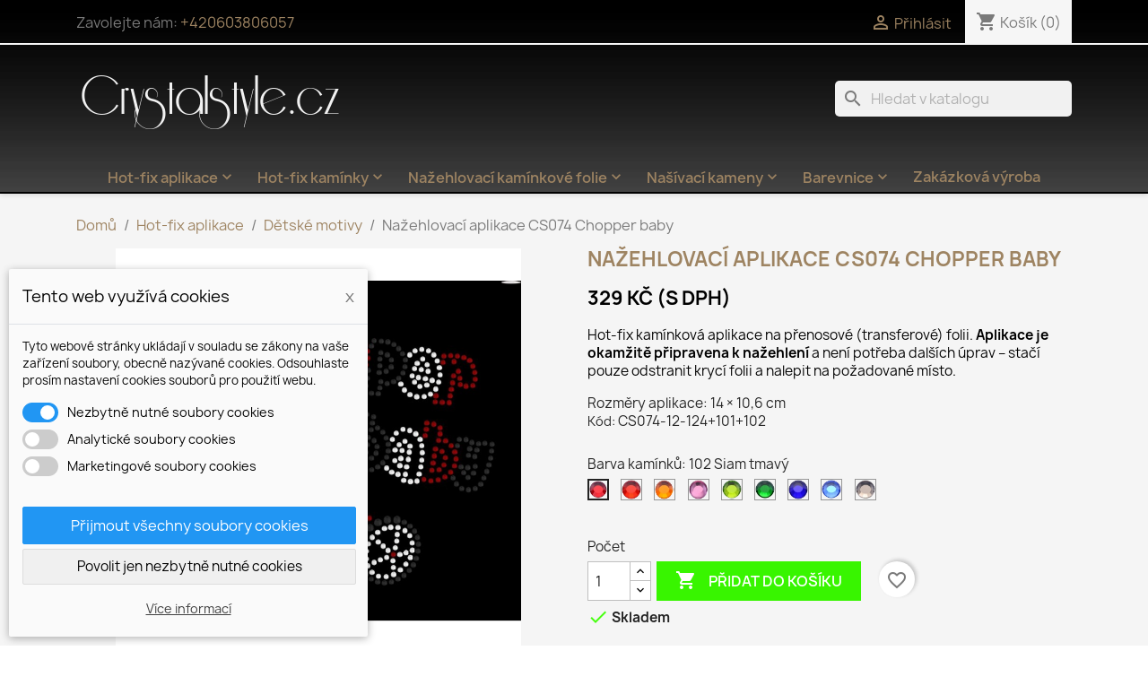

--- FILE ---
content_type: text/html; charset=utf-8
request_url: https://crystalstyle.cz/detske-motivy/75-nazehlovaci-aplikace-cs074-chopper-baby.html
body_size: 23480
content:
<!doctype html>
<html lang="cs-CZ">

  <head>
    
       
                 
        <!-- Google tag (gtag.js) -->
<script async src="https://www.googletagmanager.com/gtag/js?id=G-LZL6C5E8NG"></script>
<script>
  window.dataLayer = window.dataLayer || [];
  function gtag(){dataLayer.push(arguments);}
  gtag('js', new Date());

  gtag('config', 'G-LZL6C5E8NG');
</script>


  <meta charset="utf-8">


  <meta http-equiv="x-ua-compatible" content="ie=edge">



  <title>Nažehlovací aplikace CS074 Chopper baby</title>
  
    
  
  <meta name="description" content="Crystalstyle.cz - nažehlovací kamínkové aplikace přímo od výrobce. Široká nabídka hot-fix kamínků a perel SKLADEM. Zakázková výroba od 1 kusu.">
  <meta name="keywords" content="">
        <link rel="canonical" href="https://crystalstyle.cz/detske-motivy/75-nazehlovaci-aplikace-cs074-chopper-baby.html">
    
      
  
  
    <script type="application/ld+json">
  {
    "@context": "https://schema.org",
    "@type": "Organization",
    "name" : "Crystalstyle.cz ",
    "url" : "https://crystalstyle.cz/"
         ,"logo": {
        "@type": "ImageObject",
        "url":"https://crystalstyle.cz/img/logo-1676757279.jpg"
      }
      }
</script>

<script type="application/ld+json">
  {
    "@context": "https://schema.org",
    "@type": "WebPage",
    "isPartOf": {
      "@type": "WebSite",
      "url":  "https://crystalstyle.cz/",
      "name": "Crystalstyle.cz "
    },
    "name": "Nažehlovací aplikace CS074 Chopper baby",
    "url":  "https://crystalstyle.cz/detske-motivy/75-nazehlovaci-aplikace-cs074-chopper-baby.html"
  }
</script>


  <script type="application/ld+json">
    {
      "@context": "https://schema.org",
      "@type": "BreadcrumbList",
      "itemListElement": [
                  {
            "@type": "ListItem",
            "position": 1,
            "name": "Domů",
            "item": "https://crystalstyle.cz/"
          },                  {
            "@type": "ListItem",
            "position": 2,
            "name": "Hot-fix aplikace",
            "item": "https://crystalstyle.cz/12-hot-fix-aplikace"
          },                  {
            "@type": "ListItem",
            "position": 3,
            "name": "Dětské motivy",
            "item": "https://crystalstyle.cz/15-detske-motivy"
          },                  {
            "@type": "ListItem",
            "position": 4,
            "name": "Nažehlovací aplikace CS074 Chopper baby",
            "item": "https://crystalstyle.cz/detske-motivy/75-12167-nazehlovaci-aplikace-cs074-chopper-baby.html#/barva_kamenu-102_siam_tmavy"
          }              ]
    }
  </script>
  
  
  
  <script type="application/ld+json">
  {
    "@context": "https://schema.org/",
    "@type": "Product",
    "name": "Nažehlovací aplikace CS074 Chopper baby",
    "description": "Crystalstyle.cz - nažehlovací kamínkové aplikace přímo od výrobce. Široká nabídka hot-fix kamínků a perel SKLADEM. Zakázková výroba od 1 kusu.",
    "category": "Dětské motivy",
    "image" :"https://crystalstyle.cz/930-home_default/nazehlovaci-aplikace-cs074-chopper-baby.jpg",    "sku": "CS074-12",
    "mpn": "CS074-12"
        ,
    "brand": {
      "@type": "Brand",
      "name": "Crystalstyle.cz "
    }
                ,
    "offers": {
      "@type": "Offer",
      "priceCurrency": "CZK",
      "name": "Nažehlovací aplikace CS074 Chopper baby",
      "price": "329",
      "url": "https://crystalstyle.cz/detske-motivy/75-12167-nazehlovaci-aplikace-cs074-chopper-baby.html#/26-barva_kamenu-102_siam_tmavy",
      "priceValidUntil": "2025-11-17",
              "image": ["https://crystalstyle.cz/930-large_default/nazehlovaci-aplikace-cs074-chopper-baby.jpg"],
            "sku": "CS074-12",
      "mpn": "CS074-12",
                        "availability": "https://schema.org/InStock",
      "seller": {
        "@type": "Organization",
        "name": "Crystalstyle.cz "
      }
    }
      }
</script>

  
  
    
  

  
    <meta property="og:title" content="Nažehlovací aplikace CS074 Chopper baby" />
    <meta property="og:description" content="Crystalstyle.cz - nažehlovací kamínkové aplikace přímo od výrobce. Široká nabídka hot-fix kamínků a perel SKLADEM. Zakázková výroba od 1 kusu." />
    <meta property="og:url" content="https://crystalstyle.cz/detske-motivy/75-nazehlovaci-aplikace-cs074-chopper-baby.html" />
    <meta property="og:site_name" content="Crystalstyle.cz " />
        



  <meta name="viewport" content="width=device-width, initial-scale=1">



  <link rel="icon" type="image/vnd.microsoft.icon" href="https://crystalstyle.cz/img/favicon.ico?1676757279">
  <link rel="shortcut icon" type="image/x-icon" href="https://crystalstyle.cz/img/favicon.ico?1676757279">



    <link rel="stylesheet" href="https://crystalstyle.cz/themes/classic/assets/cache/theme-46035610.css" type="text/css" media="all">




  

  <script type="text/javascript">
        var blockwishlistController = "https:\/\/crystalstyle.cz\/module\/blockwishlist\/action";
        var dm_cookie_html_banner = "<style>\n\n    input:checked + .dm_slider {\n      background-color: #2196F3;\n    }\n\n    input:focus + .dm_slider {\n      box-shadow: 0 0 1px #2196F3;\n    }\n\n    .dm-cookie-popup-accept-cookies, .dm-cookie-popup-accept-cookies-save-group {\n        background-color: #2196F3;\n        border:1px solid #2196F3;\n    }\n\n    .dm-cookie-popup-accept-cookies:hover {\n        background-color: #225c9f;\n    }\n\n    .dm-cookie-popup-accept-cookies-save-group:hover {\n        background-color: #225c9f;\n    }\n\n<\/style>\n\n<div id=\"dm-cookie-popup-container\">\n\n    <div class=\"dm-cookie-popup\" style=\"display: none;\">\n\n        <div class=\"dm-cookie-popup-inner\">\n            <div class=\"dm-cookie-popup-left\">\n                <div class=\"dm-cookie-popup-headline\">Tento web vyu\u017e\u00edv\u00e1 cookies<span><a href=\"#\" class=\"dm-cookie-popup-decline-cookies-cancel-screen\">x<\/a><\/span><\/div>\n                <div class=\"dm-cookie-popup-sub-headline\">Tyto webov\u00e9 str\u00e1nky ukl\u00e1daj\u00ed v souladu se z\u00e1kony na va\u0161e za\u0159\u00edzen\u00ed soubory, obecn\u011b naz\u00fdvan\u00e9 cookies. Odsouhlaste pros\u00edm nastaven\u00ed cookies soubor\u016f pro pou\u017eit\u00ed webu.<\/div>\n            <\/div>\n        <\/div>\n\n        <div class=\"dm-cookie-popup-lower\">\n            <ul class=\"dm_cookies_variant\">\n\n                <li class=\"dm_cookies_variant_item\">\n                    <span>\n                        <label class=\"switch\">\n                            <input type=\"checkbox\" name=\"dm_cookie_group_default\" id=\"dm_cookie_group_default\" class=\"noUniform\" checked=\"checked\" disabled \/>\n                            <span class=\"dm_slider round\"><\/span>\n                        <\/label>\n                        <span class=\"dm_title_group\">Nezbytn\u011b nutn\u00e9 soubory cookies<\/span>\n                    <\/span>\n                    <p class=\"dm_cookies_more_info\">\n                        Tyto soubory cookie jsou nezbytn\u00e9 pro provoz na\u0161ich slu\u017eeb a nelze je vypnout. Obvykle se nastavuj\u00ed pouze v reakci na va\u0161e akce, jako je nap\u0159\u00edklad vytvo\u0159en\u00ed \u00fa\u010dtu nebo ulo\u017een\u00ed seznamu p\u0159\u00e1n\u00ed na pozd\u011bji.\n                    <\/p>\n                <\/li>\n                \n                <li class=\"dm_cookies_variant_item\">\n                    <span>\n                        <label class=\"switch\">\n                            <input type=\"checkbox\" name=\"dm_cookie_group_1\" id=\"dm_cookie_group_1\" class=\"noUniform\"  \/>\n                            <span class=\"dm_slider round\"><\/span>\n                        <\/label>\n                        <span class=\"dm_title_group\">Analytick\u00e9 soubory cookies<\/span>\n                    <\/span>\n                    <p class=\"dm_cookies_more_info\">Tyto soubory cookie n\u00e1m umo\u017e\u0148uj\u00ed po\u010d\u00edtat n\u00e1v\u0161t\u011bvy a provoz, abychom m\u011bli p\u0159ehled o tom, kter\u00e9 str\u00e1nky jsou nejobl\u00edben\u011bj\u0161\u00ed a jak se na na\u0161em webu n\u00e1v\u0161t\u011bvn\u00edci pohybuj\u00ed. Ve\u0161ker\u00e9 informace, kter\u00e9 tyto soubory cookie shroma\u017e\u010fuj\u00ed, jsou agregovan\u00e9, a tedy anonymn\u00ed.<\/p>\n                <\/li>\n\n                <li class=\"dm_cookies_variant_item\">\n                    <span>\n                        <label class=\"switch\">\n                            <input type=\"checkbox\" name=\"dm_cookie_group_2\" id=\"dm_cookie_group_2\" class=\"noUniform\"  \/>\n                            <span class=\"dm_slider round\"><\/span>\n                        <\/label>\n                        <span class=\"dm_title_group\">Marketingov\u00e9 soubory cookies<\/span>\n                    <\/span>\n                    <p class=\"dm_cookies_more_info\">Kdy\u017e p\u0159ijmete marketingov\u00e9 soubory cookie, d\u00e1v\u00e1te n\u00e1m souhlas um\u00edstit do va\u0161eho za\u0159\u00edzen\u00ed soubory cookie, kter\u00e9 v\u00e1m poskytnou relevantn\u00ed obsah odpov\u00eddaj\u00edc\u00ed va\u0161im z\u00e1jm\u016fm. Tyto soubory cookie mohou b\u00fdt nastaveny n\u00e1mi nebo na\u0161imi reklamn\u00edmi partnery prost\u0159ednictv\u00edm na\u0161ich str\u00e1nek. Jejich \u00fa\u010delem je vytvo\u0159it profil va\u0161ich z\u00e1jm\u016f a zobrazovat v\u00e1m relevantn\u00ed obsah na na\u0161ich webov\u00fdch str\u00e1nk\u00e1ch i na webov\u00fdch str\u00e1nk\u00e1ch t\u0159et\u00edch stran.<\/p>\n                <\/li>\n\n            <\/ul>\n        <\/div>\n\n        <div class=\"dm-cookie-popup-cms-link\">\n                            <a href=\"https:\/\/crystalstyle.cz\/content\/26-vse-o-cookies\" class=\"cookie-a\">P\u0159ej\u00edt na str\u00e1nku Podrobn\u011b o cookies<\/a>\n                    <\/div>\n\n        <div class=\"dm-cookie-popup-right\">\n            <a href=\"#\" class=\"dm-cookie-popup-accept-cookies\">P\u0159ijmout v\u0161echny soubory cookies<\/a>\n            <a href=\"#\" class=\"dm-cookie-popup-accept-cookies-save-group\" style=\"display:none\">Ulo\u017eit nastaven\u00ed cookies soubor\u016f<\/a>\n            <a href=\"#\" class=\"dm-cookie-popup-decline-cookies\">Povolit jen nezbytn\u011b nutn\u00e9 cookies<\/a>\n            <a href=\"#\" class=\"dm-cookie-popup-learn-more\">V\u00edce informac\u00ed<\/a>\n        <\/div>\n\n    <\/div>\n<\/div>\n\n";
        var dm_cookies_base_url = "https:\/\/crystalstyle.cz\/";
        var dm_cookies_days_expires = 31;
        var dm_cookies_id_guest = 1089159;
        var dm_cookies_position = "bottomleft";
        var prestashop = {"cart":{"products":[],"totals":{"total":{"type":"total","label":"Celkem","amount":0,"value":"0\u00a0K\u010d"},"total_including_tax":{"type":"total","label":"Celkem (s DPH)","amount":0,"value":"0\u00a0K\u010d"},"total_excluding_tax":{"type":"total","label":"Celkem (bez DPH)","amount":0,"value":"0\u00a0K\u010d"}},"subtotals":{"products":{"type":"products","label":"Mezisou\u010det","amount":0,"value":"0\u00a0K\u010d"},"discounts":null,"shipping":{"type":"shipping","label":"Doru\u010den\u00ed","amount":0,"value":""},"tax":null},"products_count":0,"summary_string":"0 polo\u017eek","vouchers":{"allowed":0,"added":[]},"discounts":[],"minimalPurchase":0,"minimalPurchaseRequired":""},"currency":{"id":1,"name":"\u010cesk\u00e1 koruna","iso_code":"CZK","iso_code_num":"203","sign":"K\u010d"},"customer":{"lastname":null,"firstname":null,"email":null,"birthday":null,"newsletter":null,"newsletter_date_add":null,"optin":null,"website":null,"company":null,"siret":null,"ape":null,"is_logged":false,"gender":{"type":null,"name":null},"addresses":[]},"language":{"name":"\u010ce\u0161tina (Czech)","iso_code":"cs","locale":"cs-CZ","language_code":"cs-CZ","is_rtl":"0","date_format_lite":"d.m.Y","date_format_full":"d.m.Y H:i:s","id":1},"page":{"title":"","canonical":"https:\/\/crystalstyle.cz\/detske-motivy\/75-nazehlovaci-aplikace-cs074-chopper-baby.html","meta":{"title":"Na\u017eehlovac\u00ed aplikace CS074 Chopper baby","description":"Crystalstyle.cz - na\u017eehlovac\u00ed kam\u00ednkov\u00e9 aplikace p\u0159\u00edmo od v\u00fdrobce. \u0160irok\u00e1 nab\u00eddka hot-fix kam\u00ednk\u016f a perel SKLADEM. Zak\u00e1zkov\u00e1 v\u00fdroba od 1 kusu.","keywords":"","robots":"index"},"page_name":"product","body_classes":{"lang-cs":true,"lang-rtl":false,"country-CZ":true,"currency-CZK":true,"layout-full-width":true,"page-product":true,"tax-display-enabled":true,"page-customer-account":false,"product-id-75":true,"product-Na\u017eehlovac\u00ed aplikace CS074 Chopper baby":true,"product-id-category-15":true,"product-id-manufacturer-0":true,"product-id-supplier-0":true,"product-available-for-order":true},"admin_notifications":[],"password-policy":{"feedbacks":{"0":"Velmi slab\u00e9","1":"Slab\u00e9","2":"Pr\u016fm\u011brn\u00fd","3":"Siln\u00e9","4":"Velmi siln\u00e9","Straight rows of keys are easy to guess":"Skupiny stejn\u00fdch znak\u016f je velmi snadn\u00e9 uhodnout","Short keyboard patterns are easy to guess":"Kr\u00e1tk\u00e9 kombinace znak\u016f lze snadno uhodnout","Use a longer keyboard pattern with more turns":"Pou\u017eijte del\u0161\u00ed kombinace znak\u016f z r\u016fzn\u00fdch \u0159ad kl\u00e1vesnice","Repeats like \"aaa\" are easy to guess":"Opakov\u00e1n\u00ed p\u00edsmen jako \u201eaaa\u201c lze snadno uhodnout","Repeats like \"abcabcabc\" are only slightly harder to guess than \"abc\"":"Opakov\u00e1n\u00ed jako \u201eabcabcabc\u201c nen\u00ed o moc t\u011b\u017e\u0161\u00ed uhodnout ne\u017e \u201eabc\u201c","Sequences like abc or 6543 are easy to guess":"Sequences like \"abc\" or \"6543\" are easy to guess","Recent years are easy to guess":"P\u0159ede\u0161l\u00e9 roky se daj\u00ed lehce uhodnout","Dates are often easy to guess":"Datumy se daj\u00ed lehce uhodnout","This is a top-10 common password":"Toto je jedno z 10 nejpou\u017e\u00edvan\u011bj\u0161\u00edch hesel","This is a top-100 common password":"Toto je jedno ze 100 nejpou\u017e\u00edvan\u011bj\u0161\u00edch hesel","This is a very common password":"Toto je jedno z nejpou\u017e\u00edvan\u011bj\u0161\u00edch hesel","This is similar to a commonly used password":"Toto heslo je velmi podobn\u00e9 \u010dasto pou\u017e\u00edvan\u00e9mu heslu","A word by itself is easy to guess":"Slovo samo o sob\u011b je snadn\u00e9 uhodnout","Names and surnames by themselves are easy to guess":"Jm\u00e9na a p\u0159\u00edjmen\u00ed jdou snadno uhodnout","Common names and surnames are easy to guess":"B\u011b\u017en\u00e1 jm\u00e9na a p\u0159\u00edjmen\u00ed se daj\u00ed lehce uhodnout","Use a few words, avoid common phrases":"Pou\u017eijte n\u011bkolik slov a vyhn\u011bte se b\u011b\u017en\u00fdm fr\u00e1z\u00edm","No need for symbols, digits, or uppercase letters":"Nen\u00ed t\u0159eba pou\u017e\u00edvat symboly, \u010d\u00edsla nebo velk\u00e1 p\u00edsmena","Avoid repeated words and characters":"Vyhn\u011bte se opakov\u00e1n\u00ed slov a znak\u016f","Avoid sequences":"Vyhn\u011bte se sekvenc\u00edm znak\u016f","Avoid recent years":"Vyhn\u011bte se posledn\u00edm rok\u016fm","Avoid years that are associated with you":"Vyhn\u011bte se rok\u016fm, kter\u00e9 jsou s v\u00e1mi spojen\u00e9","Avoid dates and years that are associated with you":"Vyhn\u011bte se dat\u016fm a rok\u016fm, kter\u00e9 jsou s v\u00e1mi spojen\u00e9","Capitalization doesn't help very much":"Velk\u00e1 p\u00edsmena nemaj\u00ed skoro v\u00fdznam","All-uppercase is almost as easy to guess as all-lowercase":"V\u0161echna velk\u00e1 p\u00edsmena jdou uhodnout stejn\u011b snadno jako v\u0161echna mal\u00e1","Reversed words aren't much harder to guess":"Slova psan\u00e1 pozp\u00e1tku nen\u00ed o moc t\u011b\u017e\u0161\u00ed uhodnout","Predictable substitutions like '@' instead of 'a' don't help very much":"Predictable substitutions like \"@\" instead of \"a\" don't help very much","Add another word or two. Uncommon words are better.":"P\u0159idejte dal\u0161\u00ed slovo nebo dv\u011b. Lep\u0161\u00ed jsou neobvykl\u00e1 slova."}}},"shop":{"name":"Crystalstyle.cz ","logo":"https:\/\/crystalstyle.cz\/img\/logo-1676757279.jpg","stores_icon":"https:\/\/crystalstyle.cz\/img\/logo_stores.png","favicon":"https:\/\/crystalstyle.cz\/img\/favicon.ico"},"core_js_public_path":"\/themes\/","urls":{"base_url":"https:\/\/crystalstyle.cz\/","current_url":"https:\/\/crystalstyle.cz\/detske-motivy\/75-nazehlovaci-aplikace-cs074-chopper-baby.html","shop_domain_url":"https:\/\/crystalstyle.cz","img_ps_url":"https:\/\/crystalstyle.cz\/img\/","img_cat_url":"https:\/\/crystalstyle.cz\/img\/c\/","img_lang_url":"https:\/\/crystalstyle.cz\/img\/l\/","img_prod_url":"https:\/\/crystalstyle.cz\/img\/p\/","img_manu_url":"https:\/\/crystalstyle.cz\/img\/m\/","img_sup_url":"https:\/\/crystalstyle.cz\/img\/su\/","img_ship_url":"https:\/\/crystalstyle.cz\/img\/s\/","img_store_url":"https:\/\/crystalstyle.cz\/img\/st\/","img_col_url":"https:\/\/crystalstyle.cz\/img\/co\/","img_url":"https:\/\/crystalstyle.cz\/themes\/classic\/assets\/img\/","css_url":"https:\/\/crystalstyle.cz\/themes\/classic\/assets\/css\/","js_url":"https:\/\/crystalstyle.cz\/themes\/classic\/assets\/js\/","pic_url":"https:\/\/crystalstyle.cz\/upload\/","theme_assets":"https:\/\/crystalstyle.cz\/themes\/classic\/assets\/","pages":{"address":"https:\/\/crystalstyle.cz\/adresa","addresses":"https:\/\/crystalstyle.cz\/adresy","authentication":"https:\/\/crystalstyle.cz\/p\u0159ihl\u00e1sit","manufacturer":"https:\/\/crystalstyle.cz\/brands","cart":"https:\/\/crystalstyle.cz\/kosik","category":"https:\/\/crystalstyle.cz\/index.php?controller=category","cms":"https:\/\/crystalstyle.cz\/index.php?controller=cms","contact":"https:\/\/crystalstyle.cz\/napiste-nam","discount":"https:\/\/crystalstyle.cz\/sleva","guest_tracking":"https:\/\/crystalstyle.cz\/sledovani-objednavky-navstevnika","history":"https:\/\/crystalstyle.cz\/historie-objednavek","identity":"https:\/\/crystalstyle.cz\/osobni-udaje","index":"https:\/\/crystalstyle.cz\/","my_account":"https:\/\/crystalstyle.cz\/muj-ucet","order_confirmation":"https:\/\/crystalstyle.cz\/potvrzeni-objednavky","order_detail":"https:\/\/crystalstyle.cz\/index.php?controller=order-detail","order_follow":"https:\/\/crystalstyle.cz\/sledovani-objednavky","order":"https:\/\/crystalstyle.cz\/objednavka","order_return":"https:\/\/crystalstyle.cz\/index.php?controller=order-return","order_slip":"https:\/\/crystalstyle.cz\/dobropis","pagenotfound":"https:\/\/crystalstyle.cz\/stranka-nenalezena","password":"https:\/\/crystalstyle.cz\/obnova-hesla","pdf_invoice":"https:\/\/crystalstyle.cz\/index.php?controller=pdf-invoice","pdf_order_return":"https:\/\/crystalstyle.cz\/index.php?controller=pdf-order-return","pdf_order_slip":"https:\/\/crystalstyle.cz\/index.php?controller=pdf-order-slip","prices_drop":"https:\/\/crystalstyle.cz\/slevy","product":"https:\/\/crystalstyle.cz\/index.php?controller=product","registration":"https:\/\/crystalstyle.cz\/registrace","search":"https:\/\/crystalstyle.cz\/vyhledavani","sitemap":"https:\/\/crystalstyle.cz\/mapa str\u00e1nek","stores":"https:\/\/crystalstyle.cz\/prodejny","supplier":"https:\/\/crystalstyle.cz\/dodavatele","brands":"https:\/\/crystalstyle.cz\/brands","register":"https:\/\/crystalstyle.cz\/registrace","order_login":"https:\/\/crystalstyle.cz\/objednavka?login=1"},"alternative_langs":[],"actions":{"logout":"https:\/\/crystalstyle.cz\/?mylogout="},"no_picture_image":{"bySize":{"small_default":{"url":"https:\/\/crystalstyle.cz\/img\/p\/cs-default-small_default.jpg","width":98,"height":98},"cart_default":{"url":"https:\/\/crystalstyle.cz\/img\/p\/cs-default-cart_default.jpg","width":125,"height":125},"home_default":{"url":"https:\/\/crystalstyle.cz\/img\/p\/cs-default-home_default.jpg","width":250,"height":250},"medium_default":{"url":"https:\/\/crystalstyle.cz\/img\/p\/cs-default-medium_default.jpg","width":452,"height":452},"large_default":{"url":"https:\/\/crystalstyle.cz\/img\/p\/cs-default-large_default.jpg","width":800,"height":800}},"small":{"url":"https:\/\/crystalstyle.cz\/img\/p\/cs-default-small_default.jpg","width":98,"height":98},"medium":{"url":"https:\/\/crystalstyle.cz\/img\/p\/cs-default-home_default.jpg","width":250,"height":250},"large":{"url":"https:\/\/crystalstyle.cz\/img\/p\/cs-default-large_default.jpg","width":800,"height":800},"legend":""}},"configuration":{"display_taxes_label":true,"display_prices_tax_incl":true,"is_catalog":false,"show_prices":true,"opt_in":{"partner":false},"quantity_discount":{"type":"discount","label":"Jednotkov\u00e1 sleva"},"voucher_enabled":0,"return_enabled":0},"field_required":[],"breadcrumb":{"links":[{"title":"Dom\u016f","url":"https:\/\/crystalstyle.cz\/"},{"title":"Hot-fix aplikace","url":"https:\/\/crystalstyle.cz\/12-hot-fix-aplikace"},{"title":"D\u011btsk\u00e9 motivy","url":"https:\/\/crystalstyle.cz\/15-detske-motivy"},{"title":"Na\u017eehlovac\u00ed aplikace CS074 Chopper baby","url":"https:\/\/crystalstyle.cz\/detske-motivy\/75-12167-nazehlovaci-aplikace-cs074-chopper-baby.html#\/barva_kamenu-102_siam_tmavy"}],"count":4},"link":{"protocol_link":"https:\/\/","protocol_content":"https:\/\/"},"time":1762064820,"static_token":"ec8f20c4e94e7fad92ff667b7b430e6e","token":"c33830043d6e2def7a71acca5beefb86","debug":false};
        var productsAlreadyTagged = [];
        var psr_icon_color = "#000000";
        var removeFromWishlistUrl = "https:\/\/crystalstyle.cz\/module\/blockwishlist\/action?action=deleteProductFromWishlist";
        var wishlistAddProductToCartUrl = "https:\/\/crystalstyle.cz\/module\/blockwishlist\/action?action=addProductToCart";
        var wishlistUrl = "https:\/\/crystalstyle.cz\/module\/blockwishlist\/view";
      </script>



  <script>

(function(w,d,s,l,i){w[l]=w[l]||[];w[l].push({'gtm.start':
new Date().getTime(),event:'gtm.js'});var f=d.getElementsByTagName(s)[0],
j=d.createElement(s),dl=l!='dataLayer'?'&l='+l:'';j.async=true;j.src=
'https://www.googletagmanager.com/gtm.js?id='+i+dl;f.parentNode.insertBefore(j,f);
})(window,document,'script','dataLayer','GTM-TWPNTP4B'); //'GTM-NFGTVS8'

</script>



    
  <meta property="og:type" content="product">
      <meta property="og:image" content="https://crystalstyle.cz/930-large_default/nazehlovaci-aplikace-cs074-chopper-baby.jpg">
  
      <meta property="product:pretax_price:amount" content="271.900826">
    <meta property="product:pretax_price:currency" content="CZK">
    <meta property="product:price:amount" content="329">
    <meta property="product:price:currency" content="CZK">
    
  </head>

  <body id="product" class="lang-cs country-cz currency-czk layout-full-width page-product tax-display-enabled product-id-75 product-nazehlovaci-aplikace-cs074-chopper-baby product-id-category-15 product-id-manufacturer-0 product-id-supplier-0 product-available-for-order">

    
      <noscript>
<iframe src="https://www.googletagmanager.com/ns.html?id=GTM-TWPNTP4B"
height="0" width="0" style="display:none;visibility:hidden">
</iframe>
</noscript>
<!-- End Google Tag Manager (noscript) -->
    

    <main>
      
              

      <header id="header">
        
          
  <div class="header-banner">
    
  </div>



  <nav class="header-nav">
    <div class="container">
      <div class="row">
        <div class="hidden-sm-down">
          <div class="col-md-5 col-xs-12">
            <div id="_desktop_contact_link">
  <div id="contact-link">
                Zavolejte nám: <a href='tel:+420603806057'>+420603806057</a>
      </div>
</div>

          </div>
          <div class="col-md-7 right-nav">
              <div id="_desktop_user_info">
  <div class="user-info">
          <a
        href="https://crystalstyle.cz/přihlásit?back=https%3A%2F%2Fcrystalstyle.cz%2Fdetske-motivy%2F75-nazehlovaci-aplikace-cs074-chopper-baby.html"
        title="Přihlášení k vašemu zákaznickému účtu"
        rel="nofollow"
      >
        <i class="material-icons">&#xE7FF;</i>
        <span class="hidden-sm-down">Přihlásit</span>
      </a>
      </div>
</div>
<div id="_desktop_cart">
  <div class="blockcart cart-preview inactive" data-refresh-url="//crystalstyle.cz/module/ps_shoppingcart/ajax">
    <div class="header">
              <i class="material-icons shopping-cart" aria-hidden="true">shopping_cart</i>
        <span class="hidden-sm-down">Košík</span>
        <span class="cart-products-count">(0)</span>
          </div>
  </div>
</div>

          </div>
        </div>
        <div class="hidden-md-up text-sm-center mobile">
         <div class="float-xs-left" id="menu-icon">
            
          </div>
          <div class="float-xs-right" id="_mobile_cart"></div>
          <div class="float-xs-right" id="_mobile_user_info"></div>
          <div class="top-logo" id="_mobile_logo"></div>
          <div class="clearfix"></div>
        </div>
      </div>
    </div>
  </nav>



  <div class="header-top">
    <div class="container">
       <div class="row">
        <div class="col-md-6 hidden-sm-down" id="_desktop_logo">
                                    
  <a href="https://crystalstyle.cz/">
    <img
      class="logo img-fluid"
      src="https://crystalstyle.cz/img/logo-1676757279.jpg"
      alt="Crystalstyle.cz "
      width="300"
      height="80">
  </a>

                              </div>
        <div class="header-top-right col-md-6 col-sm-12 position-static">
          <div id="search_widget" class="search-widgets" data-search-controller-url="//crystalstyle.cz/vyhledavani">
  <form method="get" action="//crystalstyle.cz/vyhledavani">
    <input type="hidden" name="controller" value="search">
    <i class="material-icons search" aria-hidden="true">search</i>
    <input type="text" name="s" value="" placeholder="Hledat v katalogu" aria-label="Vyhledávání">
    <i class="material-icons clear" aria-hidden="true">clear</i>
  </form>
</div>
        

<div class="menu-main-wrapper">
                
                      <div id="mobile_bonmm_0" class="bonmm-mobile d-block d-sm-none hidden-sm-up" data-id="0" data-bonmm-mobile="576">
          <div class="bonmm-mobile-button">
            <div class="burger-lines">
              <span></span><span></span><span></span>
            </div>
          </div>
        </div>
            </div>
 
        </div>
      </div>
      <div id="mobile_top_menu_wrapper" class="row hidden-md-up" style="display:none;">
        <div class="js-top-menu mobile" id="_mobile_top_menu"></div>
        <div class="js-top-menu-bottom">
          <div id="_mobile_currency_selector"></div>
          <div id="_mobile_language_selector"></div>
          <div id="_mobile_contact_link"></div>
        </div>
      </div>
    </div>
  </div>
                    
      <style>
        #desktop_bonmm_0  {
                        }

        #top-menu-0[data-bonmm-depth="0"] > li > a, .bonmm-title, .bonmm-mobile-button {
                                }

        #top-menu-0[data-bonmm-depth="0"] .collapse-icons i {
                      color: #9e8462;
                  }

        .bonmmenu .dropdown-submenu,
        #top-menu-0[data-bonmm-depth="0"] > li > a {
          text-transform: unset;
        }

        #desktop_bonmm_0 .burger-lines span, 
        #mobile_bonmm_0 .burger-lines span {
                  background-color: #3a3a3a;
                }

        #desktop_bonmm_0 .bonmm-title:hover .burger-lines span {
                  background-color: #9e8462;
                }

        #desktop_bonmm_0 .bonmm-title:hover span {
                  color: #9e8462;
                }

        #top-menu-0[data-bonmm-depth="0"] > li > a:hover {
                  color: #9e8462;
                }

        #top-menu-0 .bonmm-top-menu a.dropdown-submenu:hover {
                  color: #9e8462;
                }

        #top-menu-0 .popover  {
                }

        #top-menu-0 .bonmm-top-menu a.dropdown-submenu {
                  color: black;
                                }

        #top-menu-0 .bonmm-top-menu a:not(.dropdown-submenu) {
                          color: black;
                }

        #top-menu-0 .bonmm-top-menu a:hover {
                  color: #9e8462;
                }

        #top-menu-0 .bonmm-top-menu[data-bonmm-depth="2"] a {
                }

        @media (max-width: 1200px) {
                  }

        #mobile_bonmm_0  .bonmm-top-menu {
                  background-color: white;
                }
        
        #mobile_bonmm_0  #mobile_top_menu_wrapper {
          background: inherit;
        }

        #mobile_bonmm_0  .bonmm-top-menu li a, 
        #mobile_bonmm_0  .bonmm-top-menu li a.dropdown-submenu,
        #mobile_bonmm_0  .bonmm-top-menu li a:not(.dropdown-submenu) {
                  color: #3a3a3a;
                }

        /* hover effects */
         
          .bonmmenu>.bonmm-top-menu>li>a:after {
             
              background: #9e8462;
                        content: "";
            left: 0;
            position: absolute;
            right: 0;
            top: 100%;
            height: 3px;
            -webkit-transform: scaleX(0);
            transform: scaleX(0);
            transition: all .3s linear;
          }

          .bonmmenu>.bonmm-top-menu>li>a:hover:after {
            -webkit-transform: scaleX(1);
            transform: scaleX(1);
            width: 100%;
          }

          .bonmmenu>.bonmm-top-menu>li>a.nav-arrows:after {
              width: calc(100% - 24px);
          }

              </style>
      

<div class="menu-main-wrapper">
                            

                <div
          class="bonmmenu direction-horizontal sub-direction-horizontal popup_full_width d-none d-block d-sm-block hidden-xs-down" id="desktop_bonmm_0">
                    
                                    <ul
                class="bonmm-top-menu center_alignment container  vertical-hidden "
                 id="top-menu-0"                                 data-bonmm-depth="0">
                                <li class="category  width-col-3 popover_type_1 collapse_sub"
                  id="category-12">
                                                            <a
                      class="dropdown-item nav-arrows "
                      href="https://crystalstyle.cz/12-hot-fix-aplikace" data-bonmm-depth="0"
                      >

                                                                                        Hot-fix aplikace
                                                                      <span class="float-xs-right   d-block  d-sm-none hidden-sm-up">
                          <span data-target="#top_sub_menu_23960" data-toggle="collapse" class="navbar-toggler collapse-icons">
                            <i class="material-icons add">&#xE313;</i>
                          </span>
                        </span>
                                                  <span data-target="#top_sub_menu_23960" data-toggle="collapse" class="collapse-icons desktop">
                            <i class="material-icons add">&#xE313;</i>
                          </span>
                                                                  </a>
                                        <div  class="popover sub-menu collapse" bonmm-data-popup-width="popup_full_width"
                                                id="top_sub_menu_23960" data-bonmm-mobile="576" 
                        >

                                                  <div class="container">
                                                    
                                    <ul
                class="bonmm-top-menu"
                                bonmm-data-submenu-width="submenu_container_width"                 data-bonmm-depth="1">
                                <li class="category  collapse_sub"
                  id="category-13">
                                                            <a
                      class="dropdown-item dropdown-submenu   "
                      href="https://crystalstyle.cz/13-abstrakt" data-bonmm-depth="1"
                      >

                                                                                        Abstrakt
                                          </a>
                                      </li>
                                <li class="category  collapse_sub"
                  id="category-66">
                                                            <a
                      class="dropdown-item dropdown-submenu   "
                      href="https://crystalstyle.cz/66-auto-moto" data-bonmm-depth="1"
                      >

                                                                                        Auto-moto-aero
                                          </a>
                                      </li>
                                <li class="category  collapse_sub"
                  id="category-14">
                                                            <a
                      class="dropdown-item dropdown-submenu   "
                      href="https://crystalstyle.cz/14-cisla" data-bonmm-depth="1"
                      >

                                                                                        Čísla
                                          </a>
                                      </li>
                                <li class="category  collapse_sub"
                  id="category-15">
                                                            <a
                      class="dropdown-item dropdown-submenu   "
                      href="https://crystalstyle.cz/15-detske-motivy" data-bonmm-depth="1"
                      >

                                                                                        Dětské motivy
                                          </a>
                                      </li>
                                <li class="category  collapse_sub"
                  id="category-16">
                                                            <a
                      class="dropdown-item dropdown-submenu   "
                      href="https://crystalstyle.cz/16-hvezdy" data-bonmm-depth="1"
                      >

                                                                                        Hvězdy
                                          </a>
                                      </li>
                                <li class="category  collapse_sub"
                  id="category-17">
                                                            <a
                      class="dropdown-item dropdown-submenu   "
                      href="https://crystalstyle.cz/17-kone-a-jezdectvi" data-bonmm-depth="1"
                      >

                                                                                        Koně a jezdectví
                                          </a>
                                      </li>
                                <li class="category  collapse_sub"
                  id="category-18">
                                                            <a
                      class="dropdown-item dropdown-submenu   "
                      href="https://crystalstyle.cz/18-krasobrusleni" data-bonmm-depth="1"
                      >

                                                                                        Krasobruslení a hokej
                                          </a>
                                      </li>
                                <li class="category  collapse_sub"
                  id="category-19">
                                                            <a
                      class="dropdown-item dropdown-submenu   "
                      href="https://crystalstyle.cz/19-kvetiny-a-rostliny" data-bonmm-depth="1"
                      >

                                                                                        Květiny a rostliny
                                          </a>
                                      </li>
                                <li class="category  collapse_sub"
                  id="category-20">
                                                            <a
                      class="dropdown-item dropdown-submenu   "
                      href="https://crystalstyle.cz/20-lebky" data-bonmm-depth="1"
                      >

                                                                                        Lebky
                                          </a>
                                      </li>
                                <li class="category  collapse_sub"
                  id="category-148">
                                                            <a
                      class="dropdown-item dropdown-submenu   "
                      href="https://crystalstyle.cz/148-mandaly" data-bonmm-depth="1"
                      >

                                                                                        Mandaly
                                          </a>
                                      </li>
                                <li class="category  collapse_sub"
                  id="category-131">
                                                            <a
                      class="dropdown-item dropdown-submenu   "
                      href="https://crystalstyle.cz/131-monogramy" data-bonmm-depth="1"
                      >

                                                                                        Monogramy
                                          </a>
                                      </li>
                                <li class="category  collapse_sub"
                  id="category-21">
                                                            <a
                      class="dropdown-item dropdown-submenu   "
                      href="https://crystalstyle.cz/21-motyli" data-bonmm-depth="1"
                      >

                                                                                        Motýli
                                          </a>
                                      </li>
                                <li class="category  collapse_sub"
                  id="category-22">
                                                            <a
                      class="dropdown-item dropdown-submenu   "
                      href="https://crystalstyle.cz/22-napisy" data-bonmm-depth="1"
                      >

                                                                                        Nápisy
                                          </a>
                                      </li>
                                <li class="category  collapse_sub"
                  id="category-23">
                                                            <a
                      class="dropdown-item dropdown-submenu   "
                      href="https://crystalstyle.cz/23-ozdobne-pasy" data-bonmm-depth="1"
                      >

                                                                                        Ozdobné pásy
                                          </a>
                                      </li>
                                <li class="category  collapse_sub"
                  id="category-24">
                                                            <a
                      class="dropdown-item dropdown-submenu   "
                      href="https://crystalstyle.cz/24-pisma" data-bonmm-depth="1"
                      >

                                                                                        Písma
                                          </a>
                                      </li>
                                <li class="category  collapse_sub"
                  id="category-25">
                                                            <a
                      class="dropdown-item dropdown-submenu   "
                      href="https://crystalstyle.cz/25-predsvatebni-party-a-svatba" data-bonmm-depth="1"
                      >

                                                                                        Předsvatební párty a svatba
                                          </a>
                                      </li>
                                <li class="category  collapse_sub"
                  id="category-26">
                                                            <a
                      class="dropdown-item dropdown-submenu   "
                      href="https://crystalstyle.cz/26-sport-a-volny-cas" data-bonmm-depth="1"
                      >

                                                                                        Sport a volný čas
                                          </a>
                                      </li>
                                <li class="category  collapse_sub"
                  id="category-27">
                                                            <a
                      class="dropdown-item dropdown-submenu   "
                      href="https://crystalstyle.cz/27-srdce" data-bonmm-depth="1"
                      >

                                                                                        Srdce
                                          </a>
                                      </li>
                                <li class="category  collapse_sub"
                  id="category-28">
                                                            <a
                      class="dropdown-item dropdown-submenu   "
                      href="https://crystalstyle.cz/28-symboly" data-bonmm-depth="1"
                      >

                                                                                        Symboly
                                          </a>
                                      </li>
                                <li class="category  collapse_sub"
                  id="category-29">
                                                            <a
                      class="dropdown-item dropdown-submenu   "
                      href="https://crystalstyle.cz/29-vlajky" data-bonmm-depth="1"
                      >

                                                                                        Vlajky
                                          </a>
                                      </li>
                                <li class="category  collapse_sub"
                  id="category-144">
                                                            <a
                      class="dropdown-item dropdown-submenu   "
                      href="https://crystalstyle.cz/144-vystrihy" data-bonmm-depth="1"
                      >

                                                                                        Výstřihy
                                          </a>
                                      </li>
                                <li class="category  collapse_sub"
                  id="category-30">
                                                            <a
                      class="dropdown-item dropdown-submenu   "
                      href="https://crystalstyle.cz/30-zima-a-vanoce" data-bonmm-depth="1"
                      >

                                                                                        Zima a vánoce
                                          </a>
                                      </li>
                                <li class="category  collapse_sub"
                  id="category-31">
                                                            <a
                      class="dropdown-item dropdown-submenu   "
                      href="https://crystalstyle.cz/31-znameni" data-bonmm-depth="1"
                      >

                                                                                        Znamení
                                          </a>
                                      </li>
                                <li class="category  collapse_sub"
                  id="category-32">
                                                            <a
                      class="dropdown-item dropdown-submenu   "
                      href="https://crystalstyle.cz/32-zvirata" data-bonmm-depth="1"
                      >

                                                                                        Zvířata
                                          </a>
                                      </li>
                                                                              </ul>
                              
                                                                                                                                    <div class="bonmm-products-wrapper row">                                  <div class="product-wrapper col-xs-4 col-4 col-lg-3">
                                    <div class="bonmm-product-item">
                                      <a  href="https://crystalstyle.cz/hot-fix-aplikace/1514-nazehlovaci-aplikace-cs635-czech-team.html" class="bonmm-image-wrapper">
                                        <img class="img-responsive"
                                          src="https://crystalstyle.cz/2524-home_default/nazehlovaci-aplikace-cs635-czech-team.jpg"
                                          alt="Hot-fix nažehlovací motiv z kamínků czech team"
                                          data-full-size-image-url="https://crystalstyle.cz/2524-large_default/nazehlovaci-aplikace-cs635-czech-team.jpg" />
                                      </a>
                                      <div class="bonmm-item-description">
                                        <p class="bonmm-prod-brand"></p>
                                        <span class="bonmm-prod-review"></span>
                                        <a  href="https://crystalstyle.cz/hot-fix-aplikace/1514-nazehlovaci-aplikace-cs635-czech-team.html" class="name">Nažehlovací aplikace CS635 Czech Team</a>
                                        <div class="product-price-and-shipping">
                                          <div class="current-price">
                                            <span itemprop="price"
                                              class="price ">159 Kč</span>
                                                                                      </div>
                                        </div>
                                      </div>
                                    </div>
                                  </div>                                  <div class="product-wrapper col-xs-4 col-4 col-lg-3">
                                    <div class="bonmm-product-item">
                                      <a  href="https://crystalstyle.cz/hot-fix-aplikace/1485-26288-nazehlovaci-aplikace-cs609-snehova-vlocka.html#/25-barva_kamenu-101_crystal" class="bonmm-image-wrapper">
                                        <img class="img-responsive"
                                          src="https://crystalstyle.cz/2472-home_default/nazehlovaci-aplikace-cs609-snehova-vlocka.jpg"
                                          alt=""
                                          data-full-size-image-url="https://crystalstyle.cz/2472-large_default/nazehlovaci-aplikace-cs609-snehova-vlocka.jpg" />
                                      </a>
                                      <div class="bonmm-item-description">
                                        <p class="bonmm-prod-brand"></p>
                                        <span class="bonmm-prod-review"></span>
                                        <a  href="https://crystalstyle.cz/hot-fix-aplikace/1485-26288-nazehlovaci-aplikace-cs609-snehova-vlocka.html#/25-barva_kamenu-101_crystal" class="name">Nažehlovací aplikace CS609 sněhová vločka</a>
                                        <div class="product-price-and-shipping">
                                          <div class="current-price">
                                            <span itemprop="price"
                                              class="price ">75 Kč</span>
                                                                                      </div>
                                        </div>
                                      </div>
                                    </div>
                                  </div>                                  <div class="product-wrapper col-xs-4 col-4 col-lg-3">
                                    <div class="bonmm-product-item">
                                      <a  href="https://crystalstyle.cz/kone-a-jezdectvi/127-2056-nazehlovaci-aplikace-cs126-kun.html#/25-barva_kamenu-101_crystal" class="bonmm-image-wrapper">
                                        <img class="img-responsive"
                                          src="https://crystalstyle.cz/338-home_default/nazehlovaci-aplikace-cs126-kun.jpg"
                                          alt="Nažehlovací aplikace CS126 kůň"
                                          data-full-size-image-url="https://crystalstyle.cz/338-large_default/nazehlovaci-aplikace-cs126-kun.jpg" />
                                      </a>
                                      <div class="bonmm-item-description">
                                        <p class="bonmm-prod-brand"></p>
                                        <span class="bonmm-prod-review"></span>
                                        <a  href="https://crystalstyle.cz/kone-a-jezdectvi/127-2056-nazehlovaci-aplikace-cs126-kun.html#/25-barva_kamenu-101_crystal" class="name">Nažehlovací aplikace CS126 kůň</a>
                                        <div class="product-price-and-shipping">
                                          <div class="current-price">
                                            <span itemprop="price"
                                              class="price ">259 Kč</span>
                                                                                      </div>
                                        </div>
                                      </div>
                                    </div>
                                  </div>                                  <div class="product-wrapper col-xs-4 col-4 col-lg-3">
                                    <div class="bonmm-product-item">
                                      <a  href="https://crystalstyle.cz/hot-fix-aplikace/1650-30031-nazehlovaci-aplikace-cs725-korunka.html#/25-barva_kamenu-101_crystal" class="bonmm-image-wrapper">
                                        <img class="img-responsive"
                                          src="https://crystalstyle.cz/2704-home_default/nazehlovaci-aplikace-cs725-korunka.jpg"
                                          alt="Hot-fix nažehlovací motiv z kamínků korunka"
                                          data-full-size-image-url="https://crystalstyle.cz/2704-large_default/nazehlovaci-aplikace-cs725-korunka.jpg" />
                                      </a>
                                      <div class="bonmm-item-description">
                                        <p class="bonmm-prod-brand"></p>
                                        <span class="bonmm-prod-review"></span>
                                        <a  href="https://crystalstyle.cz/hot-fix-aplikace/1650-30031-nazehlovaci-aplikace-cs725-korunka.html#/25-barva_kamenu-101_crystal" class="name">Nažehlovací aplikace CS725 korunka</a>
                                        <div class="product-price-and-shipping">
                                          <div class="current-price">
                                            <span itemprop="price"
                                              class="price ">43 Kč</span>
                                                                                      </div>
                                        </div>
                                      </div>
                                    </div>
                                  </div></div></div>                                        </li>
                                <li class="category  width-col-4 popover_type_1 collapse_sub"
                  id="category-40">
                                                            <a
                      class="dropdown-item nav-arrows "
                      href="https://crystalstyle.cz/40-hot-fix-kaminky" data-bonmm-depth="0"
                      >

                                                                                        Hot-fix kamínky
                                                                      <span class="float-xs-right   d-block  d-sm-none hidden-sm-up">
                          <span data-target="#top_sub_menu_63454" data-toggle="collapse" class="navbar-toggler collapse-icons">
                            <i class="material-icons add">&#xE313;</i>
                          </span>
                        </span>
                                                  <span data-target="#top_sub_menu_63454" data-toggle="collapse" class="collapse-icons desktop">
                            <i class="material-icons add">&#xE313;</i>
                          </span>
                                                                  </a>
                                        <div  class="popover sub-menu collapse" bonmm-data-popup-width="popup_full_width"
                                                id="top_sub_menu_63454" data-bonmm-mobile="576" 
                        >

                                                  <div class="container">
                                                    
                                    <ul
                class="bonmm-top-menu"
                                bonmm-data-submenu-width="submenu_container_width"                 data-bonmm-depth="1">
                                <li class="category  collapse_sub"
                  id="category-35">
                                                            <a
                      class="dropdown-item dropdown-submenu  nav-arrows "
                      href="https://crystalstyle.cz/35-polobrousene-kaminky-2cut" data-bonmm-depth="1"
                      >

                                                                                        Polobroušené kamínky 2CUT
                                                                      <span class="float-xs-right   d-block  d-sm-none hidden-sm-up">
                          <span data-target="#top_sub_menu_23257" data-toggle="collapse" class="navbar-toggler collapse-icons">
                            <i class="material-icons add">&#xE313;</i>
                          </span>
                        </span>
                                                  <span data-target="#top_sub_menu_23257" data-toggle="collapse" class="collapse-icons desktop">
                            <i class="material-icons add">&#xE313;</i>
                          </span>
                                                                  </a>
                                        <div                            class="collapse"
                                                id="top_sub_menu_23257" data-bonmm-mobile="576" 
                        >

                                                  
                                    <ul
                class="bonmm-top-menu"
                                                data-bonmm-depth="2">
                                <li class="category  collapse_sub"
                  id="category-41">
                                                            <a
                      class="dropdown-item  "
                      href="https://crystalstyle.cz/41-velikost-ss6" data-bonmm-depth="2"
                      >

                                                                                        velikost SS6
                                          </a>
                                      </li>
                                <li class="category  collapse_sub"
                  id="category-42">
                                                            <a
                      class="dropdown-item  "
                      href="https://crystalstyle.cz/42-velikost-ss10" data-bonmm-depth="2"
                      >

                                                                                        velikost SS10
                                          </a>
                                      </li>
                                <li class="category  collapse_sub"
                  id="category-43">
                                                            <a
                      class="dropdown-item  "
                      href="https://crystalstyle.cz/43-velikost-ss16" data-bonmm-depth="2"
                      >

                                                                                        velikost SS16
                                          </a>
                                      </li>
                                <li class="category  collapse_sub"
                  id="category-44">
                                                            <a
                      class="dropdown-item  "
                      href="https://crystalstyle.cz/44-velikost-ss20" data-bonmm-depth="2"
                      >

                                                                                        velikost SS20
                                          </a>
                                      </li>
                                <li class="category  collapse_sub"
                  id="category-45">
                                                            <a
                      class="dropdown-item  "
                      href="https://crystalstyle.cz/45-velikost-ss30" data-bonmm-depth="2"
                      >

                                                                                        velikost SS30
                                          </a>
                                      </li>
                                <li class="category  collapse_sub"
                  id="category-46">
                                                            <a
                      class="dropdown-item  "
                      href="https://crystalstyle.cz/46-velikost-ss34" data-bonmm-depth="2"
                      >

                                                                                        velikost SS34
                                          </a>
                                      </li>
                                                                              </ul>
                              
                                                                                                                                                </li>
                                <li class="category  collapse_sub"
                  id="category-135">
                                                            <a
                      class="dropdown-item dropdown-submenu  nav-arrows "
                      href="https://crystalstyle.cz/135-brousene-hot-fix-kaminky" data-bonmm-depth="1"
                      >

                                                                                        Broušené hot-fix kamínky
                                                                      <span class="float-xs-right   d-block  d-sm-none hidden-sm-up">
                          <span data-target="#top_sub_menu_49169" data-toggle="collapse" class="navbar-toggler collapse-icons">
                            <i class="material-icons add">&#xE313;</i>
                          </span>
                        </span>
                                                  <span data-target="#top_sub_menu_49169" data-toggle="collapse" class="collapse-icons desktop">
                            <i class="material-icons add">&#xE313;</i>
                          </span>
                                                                  </a>
                                        <div                            class="collapse"
                                                id="top_sub_menu_49169" data-bonmm-mobile="576" 
                        >

                                                  
                                    <ul
                class="bonmm-top-menu"
                                                data-bonmm-depth="2">
                                <li class="category  collapse_sub"
                  id="category-136">
                                                            <a
                      class="dropdown-item  "
                      href="https://crystalstyle.cz/136-velikost-ss6" data-bonmm-depth="2"
                      >

                                                                                        velikost SS6
                                          </a>
                                      </li>
                                <li class="category  collapse_sub"
                  id="category-137">
                                                            <a
                      class="dropdown-item  "
                      href="https://crystalstyle.cz/137-velikost-ss10" data-bonmm-depth="2"
                      >

                                                                                        velikost SS10
                                          </a>
                                      </li>
                                <li class="category  collapse_sub"
                  id="category-138">
                                                            <a
                      class="dropdown-item  "
                      href="https://crystalstyle.cz/138-velikost-ss16" data-bonmm-depth="2"
                      >

                                                                                        velikost SS16
                                          </a>
                                      </li>
                                <li class="category  collapse_sub"
                  id="category-139">
                                                            <a
                      class="dropdown-item  "
                      href="https://crystalstyle.cz/139-velikost-ss20" data-bonmm-depth="2"
                      >

                                                                                        velikost SS20
                                          </a>
                                      </li>
                                <li class="category  collapse_sub"
                  id="category-140">
                                                            <a
                      class="dropdown-item  "
                      href="https://crystalstyle.cz/140-velikost-ss30" data-bonmm-depth="2"
                      >

                                                                                        velikost SS30
                                          </a>
                                      </li>
                                <li class="category  collapse_sub"
                  id="category-145">
                                                            <a
                      class="dropdown-item  "
                      href="https://crystalstyle.cz/145-velikost-ss34" data-bonmm-depth="2"
                      >

                                                                                        velikost SS34
                                          </a>
                                      </li>
                                <li class="category  collapse_sub"
                  id="category-146">
                                                            <a
                      class="dropdown-item  "
                      href="https://crystalstyle.cz/146-velikost-ss40" data-bonmm-depth="2"
                      >

                                                                                        velikost SS40
                                          </a>
                                      </li>
                                                                              </ul>
                              
                                                                                                                                                </li>
                                <li class="category  collapse_sub"
                  id="category-67">
                                                            <a
                      class="dropdown-item dropdown-submenu  nav-arrows "
                      href="https://crystalstyle.cz/67-celobrousene-kaminky-premium" data-bonmm-depth="1"
                      >

                                                                                        Celobroušené kamínky PREMIUM
                                                                      <span class="float-xs-right   d-block  d-sm-none hidden-sm-up">
                          <span data-target="#top_sub_menu_63476" data-toggle="collapse" class="navbar-toggler collapse-icons">
                            <i class="material-icons add">&#xE313;</i>
                          </span>
                        </span>
                                                  <span data-target="#top_sub_menu_63476" data-toggle="collapse" class="collapse-icons desktop">
                            <i class="material-icons add">&#xE313;</i>
                          </span>
                                                                  </a>
                                        <div                            class="collapse"
                                                id="top_sub_menu_63476" data-bonmm-mobile="576" 
                        >

                                                  
                                    <ul
                class="bonmm-top-menu"
                                                data-bonmm-depth="2">
                                <li class="category  collapse_sub"
                  id="category-68">
                                                            <a
                      class="dropdown-item  "
                      href="https://crystalstyle.cz/68-velikost-ss6" data-bonmm-depth="2"
                      >

                                                                                        velikost SS6
                                          </a>
                                      </li>
                                <li class="category  collapse_sub"
                  id="category-69">
                                                            <a
                      class="dropdown-item  "
                      href="https://crystalstyle.cz/69-velikost-ss10" data-bonmm-depth="2"
                      >

                                                                                        velikost SS10
                                          </a>
                                      </li>
                                <li class="category  collapse_sub"
                  id="category-70">
                                                            <a
                      class="dropdown-item  "
                      href="https://crystalstyle.cz/70-velikost-ss16" data-bonmm-depth="2"
                      >

                                                                                        velikost SS16
                                          </a>
                                      </li>
                                <li class="category  collapse_sub"
                  id="category-71">
                                                            <a
                      class="dropdown-item  "
                      href="https://crystalstyle.cz/71-velikost-ss20" data-bonmm-depth="2"
                      >

                                                                                        velikost SS20
                                          </a>
                                      </li>
                                <li class="category  collapse_sub"
                  id="category-72">
                                                            <a
                      class="dropdown-item  "
                      href="https://crystalstyle.cz/72-velikost-ss30" data-bonmm-depth="2"
                      >

                                                                                        velikost SS30
                                          </a>
                                      </li>
                                <li class="category  collapse_sub"
                  id="category-73">
                                                            <a
                      class="dropdown-item  "
                      href="https://crystalstyle.cz/73-velikost-ss34" data-bonmm-depth="2"
                      >

                                                                                        velikost SS34
                                          </a>
                                      </li>
                                <li class="category  collapse_sub"
                  id="category-74">
                                                            <a
                      class="dropdown-item  "
                      href="https://crystalstyle.cz/74-velikost-ss40" data-bonmm-depth="2"
                      >

                                                                                        velikost SS40
                                          </a>
                                      </li>
                                                                              </ul>
                              
                                                                                                                                                </li>
                                <li class="category  collapse_sub"
                  id="category-85">
                                                            <a
                      class="dropdown-item dropdown-submenu  nav-arrows "
                      href="https://crystalstyle.cz/85-celobrousene-kaminky-extra-premium" data-bonmm-depth="1"
                      >

                                                                                        Celobroušené kamínky EXTRA PREMIUM
                                                                      <span class="float-xs-right   d-block  d-sm-none hidden-sm-up">
                          <span data-target="#top_sub_menu_13054" data-toggle="collapse" class="navbar-toggler collapse-icons">
                            <i class="material-icons add">&#xE313;</i>
                          </span>
                        </span>
                                                  <span data-target="#top_sub_menu_13054" data-toggle="collapse" class="collapse-icons desktop">
                            <i class="material-icons add">&#xE313;</i>
                          </span>
                                                                  </a>
                                        <div                            class="collapse"
                                                id="top_sub_menu_13054" data-bonmm-mobile="576" 
                        >

                                                  
                                    <ul
                class="bonmm-top-menu"
                                                data-bonmm-depth="2">
                                <li class="category  collapse_sub"
                  id="category-86">
                                                            <a
                      class="dropdown-item  "
                      href="https://crystalstyle.cz/86-velikost-ss6" data-bonmm-depth="2"
                      >

                                                                                        velikost SS6
                                          </a>
                                      </li>
                                <li class="category  collapse_sub"
                  id="category-87">
                                                            <a
                      class="dropdown-item  "
                      href="https://crystalstyle.cz/87-velikost-ss10" data-bonmm-depth="2"
                      >

                                                                                        velikost SS10
                                          </a>
                                      </li>
                                <li class="category  collapse_sub"
                  id="category-88">
                                                            <a
                      class="dropdown-item  "
                      href="https://crystalstyle.cz/88-velikost-ss16" data-bonmm-depth="2"
                      >

                                                                                        velikost SS16
                                          </a>
                                      </li>
                                <li class="category  collapse_sub"
                  id="category-89">
                                                            <a
                      class="dropdown-item  "
                      href="https://crystalstyle.cz/89-velikost-ss20" data-bonmm-depth="2"
                      >

                                                                                        velikost SS20
                                          </a>
                                      </li>
                                <li class="category  collapse_sub"
                  id="category-90">
                                                            <a
                      class="dropdown-item  "
                      href="https://crystalstyle.cz/90-velikost-ss30" data-bonmm-depth="2"
                      >

                                                                                        velikost SS30
                                          </a>
                                      </li>
                                                                              </ul>
                              
                                                                                                                                                </li>
                                <li class="category  collapse_sub"
                  id="category-33">
                                                            <a
                      class="dropdown-item dropdown-submenu  nav-arrows "
                      href="https://crystalstyle.cz/33-hot-fix-kaminky-kovove" data-bonmm-depth="1"
                      >

                                                                                        Hot-fix kamínky kovové
                                                                      <span class="float-xs-right   d-block  d-sm-none hidden-sm-up">
                          <span data-target="#top_sub_menu_75518" data-toggle="collapse" class="navbar-toggler collapse-icons">
                            <i class="material-icons add">&#xE313;</i>
                          </span>
                        </span>
                                                  <span data-target="#top_sub_menu_75518" data-toggle="collapse" class="collapse-icons desktop">
                            <i class="material-icons add">&#xE313;</i>
                          </span>
                                                                  </a>
                                        <div                            class="collapse"
                                                id="top_sub_menu_75518" data-bonmm-mobile="576" 
                        >

                                                  
                                    <ul
                class="bonmm-top-menu"
                                                data-bonmm-depth="2">
                                <li class="category  collapse_sub"
                  id="category-47">
                                                            <a
                      class="dropdown-item  "
                      href="https://crystalstyle.cz/47-prumer-2-mm" data-bonmm-depth="2"
                      >

                                                                                        průměr 2 mm
                                          </a>
                                      </li>
                                <li class="category  collapse_sub"
                  id="category-48">
                                                            <a
                      class="dropdown-item  "
                      href="https://crystalstyle.cz/48-prumer-3-mm" data-bonmm-depth="2"
                      >

                                                                                        průměr 3 mm
                                          </a>
                                      </li>
                                <li class="category  collapse_sub"
                  id="category-49">
                                                            <a
                      class="dropdown-item  "
                      href="https://crystalstyle.cz/49-prumer-4-mm" data-bonmm-depth="2"
                      >

                                                                                        průměr 4 mm
                                          </a>
                                      </li>
                                <li class="category  collapse_sub"
                  id="category-50">
                                                            <a
                      class="dropdown-item  "
                      href="https://crystalstyle.cz/50-prumer-5-mm" data-bonmm-depth="2"
                      >

                                                                                        průměr 5 mm
                                          </a>
                                      </li>
                                <li class="category  collapse_sub"
                  id="category-51">
                                                            <a
                      class="dropdown-item  "
                      href="https://crystalstyle.cz/51-prumer-7-mm" data-bonmm-depth="2"
                      >

                                                                                        průměr 7 mm
                                          </a>
                                      </li>
                                <li class="category  collapse_sub"
                  id="category-52">
                                                            <a
                      class="dropdown-item  "
                      href="https://crystalstyle.cz/52-prumer-10-mm" data-bonmm-depth="2"
                      >

                                                                                        průměr 10 mm
                                          </a>
                                      </li>
                                <li class="category  collapse_sub"
                  id="category-53">
                                                            <a
                      class="dropdown-item  "
                      href="https://crystalstyle.cz/53-prumer-13-mm" data-bonmm-depth="2"
                      >

                                                                                        průměr 13 mm
                                          </a>
                                      </li>
                                <li class="category  collapse_sub"
                  id="category-54">
                                                            <a
                      class="dropdown-item  "
                      href="https://crystalstyle.cz/54-prumer-15-mm" data-bonmm-depth="2"
                      >

                                                                                        průměr 15 mm
                                          </a>
                                      </li>
                                                                              </ul>
                              
                                                                                                                                                </li>
                                <li class="category  collapse_sub"
                  id="category-61">
                                                            <a
                      class="dropdown-item dropdown-submenu  nav-arrows "
                      href="https://crystalstyle.cz/61-perly" data-bonmm-depth="1"
                      >

                                                                                        Perly
                                                                      <span class="float-xs-right   d-block  d-sm-none hidden-sm-up">
                          <span data-target="#top_sub_menu_74662" data-toggle="collapse" class="navbar-toggler collapse-icons">
                            <i class="material-icons add">&#xE313;</i>
                          </span>
                        </span>
                                                  <span data-target="#top_sub_menu_74662" data-toggle="collapse" class="collapse-icons desktop">
                            <i class="material-icons add">&#xE313;</i>
                          </span>
                                                                  </a>
                                        <div                            class="collapse"
                                                id="top_sub_menu_74662" data-bonmm-mobile="576" 
                        >

                                                  
                                    <ul
                class="bonmm-top-menu"
                                                data-bonmm-depth="2">
                                <li class="category  collapse_sub"
                  id="category-75">
                                                            <a
                      class="dropdown-item  "
                      href="https://crystalstyle.cz/75-prumer-2-mm" data-bonmm-depth="2"
                      >

                                                                                        průměr 2 mm
                                          </a>
                                      </li>
                                <li class="category  collapse_sub"
                  id="category-76">
                                                            <a
                      class="dropdown-item  "
                      href="https://crystalstyle.cz/76-prumer-3-mm" data-bonmm-depth="2"
                      >

                                                                                        průměr 3 mm
                                          </a>
                                      </li>
                                <li class="category  collapse_sub"
                  id="category-77">
                                                            <a
                      class="dropdown-item  "
                      href="https://crystalstyle.cz/77-prumer-4-mm" data-bonmm-depth="2"
                      >

                                                                                        průměr 4 mm
                                          </a>
                                      </li>
                                <li class="category  collapse_sub"
                  id="category-78">
                                                            <a
                      class="dropdown-item  "
                      href="https://crystalstyle.cz/78-prumer-5-mm" data-bonmm-depth="2"
                      >

                                                                                        průměr 5 mm
                                          </a>
                                      </li>
                                <li class="category  collapse_sub"
                  id="category-93">
                                                            <a
                      class="dropdown-item  "
                      href="https://crystalstyle.cz/93-prumer-6-mm" data-bonmm-depth="2"
                      >

                                                                                        průměr 6 mm
                                          </a>
                                      </li>
                                <li class="category  collapse_sub"
                  id="category-94">
                                                            <a
                      class="dropdown-item  "
                      href="https://crystalstyle.cz/94-prumer-7-mm" data-bonmm-depth="2"
                      >

                                                                                        průměr 7 mm
                                          </a>
                                      </li>
                                <li class="category  collapse_sub"
                  id="category-95">
                                                            <a
                      class="dropdown-item  "
                      href="https://crystalstyle.cz/95-prumer-8-mm" data-bonmm-depth="2"
                      >

                                                                                        průměr 8 mm
                                          </a>
                                      </li>
                                <li class="category  collapse_sub"
                  id="category-96">
                                                            <a
                      class="dropdown-item  "
                      href="https://crystalstyle.cz/96-prumer-10-mm" data-bonmm-depth="2"
                      >

                                                                                        průměr 10 mm
                                          </a>
                                      </li>
                                                                              </ul>
                              
                                                                                                                                                </li>
                                <li class="category  collapse_sub"
                  id="category-39">
                                                            <a
                      class="dropdown-item dropdown-submenu  nav-arrows "
                      href="https://crystalstyle.cz/39-epoxy-hot-fix-kaminky" data-bonmm-depth="1"
                      >

                                                                                        Epoxy hot-fix kamínky
                                                                      <span class="float-xs-right   d-block  d-sm-none hidden-sm-up">
                          <span data-target="#top_sub_menu_17547" data-toggle="collapse" class="navbar-toggler collapse-icons">
                            <i class="material-icons add">&#xE313;</i>
                          </span>
                        </span>
                                                  <span data-target="#top_sub_menu_17547" data-toggle="collapse" class="collapse-icons desktop">
                            <i class="material-icons add">&#xE313;</i>
                          </span>
                                                                  </a>
                                        <div                            class="collapse"
                                                id="top_sub_menu_17547" data-bonmm-mobile="576" 
                        >

                                                  
                                    <ul
                class="bonmm-top-menu"
                                                data-bonmm-depth="2">
                                <li class="category  collapse_sub"
                  id="category-55">
                                                            <a
                      class="dropdown-item  "
                      href="https://crystalstyle.cz/55-epoxy-ctverce" data-bonmm-depth="2"
                      >

                                                                                        epoxy čtverce
                                          </a>
                                      </li>
                                <li class="category  collapse_sub"
                  id="category-56">
                                                            <a
                      class="dropdown-item  "
                      href="https://crystalstyle.cz/56-epoxy-elipsy" data-bonmm-depth="2"
                      >

                                                                                        epoxy elipsy
                                          </a>
                                      </li>
                                <li class="category  collapse_sub"
                  id="category-57">
                                                            <a
                      class="dropdown-item  "
                      href="https://crystalstyle.cz/57-epoxy-kulate" data-bonmm-depth="2"
                      >

                                                                                        epoxy kulaté
                                          </a>
                                      </li>
                                <li class="category  collapse_sub"
                  id="category-58">
                                                            <a
                      class="dropdown-item  "
                      href="https://crystalstyle.cz/58-epoxy-slzy" data-bonmm-depth="2"
                      >

                                                                                        epoxy slzy
                                          </a>
                                      </li>
                                                                              </ul>
                              
                                                                                                                                                </li>
                                <li class="category  collapse_sub"
                  id="category-79">
                                                            <a
                      class="dropdown-item dropdown-submenu  nav-arrows "
                      href="https://crystalstyle.cz/79-octagony" data-bonmm-depth="1"
                      >

                                                                                        Octagony
                                                                      <span class="float-xs-right   d-block  d-sm-none hidden-sm-up">
                          <span data-target="#top_sub_menu_58641" data-toggle="collapse" class="navbar-toggler collapse-icons">
                            <i class="material-icons add">&#xE313;</i>
                          </span>
                        </span>
                                                  <span data-target="#top_sub_menu_58641" data-toggle="collapse" class="collapse-icons desktop">
                            <i class="material-icons add">&#xE313;</i>
                          </span>
                                                                  </a>
                                        <div                            class="collapse"
                                                id="top_sub_menu_58641" data-bonmm-mobile="576" 
                        >

                                                  
                                    <ul
                class="bonmm-top-menu"
                                                data-bonmm-depth="2">
                                <li class="category  collapse_sub"
                  id="category-80">
                                                            <a
                      class="dropdown-item  "
                      href="https://crystalstyle.cz/80-prumer-2-mm" data-bonmm-depth="2"
                      >

                                                                                        průměr 2 mm
                                          </a>
                                      </li>
                                <li class="category  collapse_sub"
                  id="category-81">
                                                            <a
                      class="dropdown-item  "
                      href="https://crystalstyle.cz/81-prumer-3-mm" data-bonmm-depth="2"
                      >

                                                                                        průměr 3 mm
                                          </a>
                                      </li>
                                <li class="category  collapse_sub"
                  id="category-82">
                                                            <a
                      class="dropdown-item  "
                      href="https://crystalstyle.cz/82-prumer-4-mm" data-bonmm-depth="2"
                      >

                                                                                        průměr 4 mm
                                          </a>
                                      </li>
                                <li class="category  collapse_sub"
                  id="category-83">
                                                            <a
                      class="dropdown-item  "
                      href="https://crystalstyle.cz/83-prumer-5-mm" data-bonmm-depth="2"
                      >

                                                                                        průměr 5 mm
                                          </a>
                                      </li>
                                                                              </ul>
                              
                                                                                                                                                </li>
                                <li class="category  collapse_sub"
                  id="category-37">
                                                            <a
                      class="dropdown-item dropdown-submenu  nav-arrows "
                      href="https://crystalstyle.cz/37-tvarove-hot-fix-kaminky" data-bonmm-depth="1"
                      >

                                                                                        Tvarové hot-fix kamínky
                                                                      <span class="float-xs-right   d-block  d-sm-none hidden-sm-up">
                          <span data-target="#top_sub_menu_86560" data-toggle="collapse" class="navbar-toggler collapse-icons">
                            <i class="material-icons add">&#xE313;</i>
                          </span>
                        </span>
                                                  <span data-target="#top_sub_menu_86560" data-toggle="collapse" class="collapse-icons desktop">
                            <i class="material-icons add">&#xE313;</i>
                          </span>
                                                                  </a>
                                        <div                            class="collapse"
                                                id="top_sub_menu_86560" data-bonmm-mobile="576" 
                        >

                                                  
                                    <ul
                class="bonmm-top-menu"
                                                data-bonmm-depth="2">
                                <li class="category  collapse_sub"
                  id="category-59">
                                                            <a
                      class="dropdown-item  "
                      href="https://crystalstyle.cz/59-sklenene" data-bonmm-depth="2"
                      >

                                                                                        skleněné
                                          </a>
                                      </li>
                                <li class="category  collapse_sub"
                  id="category-60">
                                                            <a
                      class="dropdown-item  "
                      href="https://crystalstyle.cz/60-kovove" data-bonmm-depth="2"
                      >

                                                                                        kovové
                                          </a>
                                      </li>
                                <li class="category  collapse_sub"
                  id="category-123">
                                                            <a
                      class="dropdown-item  "
                      href="https://crystalstyle.cz/123-tvarove-perly" data-bonmm-depth="2"
                      >

                                                                                        tvarové perly
                                          </a>
                                      </li>
                                                                              </ul>
                              
                                                                                                                                                </li>
                                <li class="category  collapse_sub"
                  id="category-36">
                                                            <a
                      class="dropdown-item dropdown-submenu  nav-arrows "
                      href="https://crystalstyle.cz/36-zvyhodnene-sady-kaminku" data-bonmm-depth="1"
                      >

                                                                                        Zvýhodněné sady kamínků
                                                                      <span class="float-xs-right   d-block  d-sm-none hidden-sm-up">
                          <span data-target="#top_sub_menu_86463" data-toggle="collapse" class="navbar-toggler collapse-icons">
                            <i class="material-icons add">&#xE313;</i>
                          </span>
                        </span>
                                                  <span data-target="#top_sub_menu_86463" data-toggle="collapse" class="collapse-icons desktop">
                            <i class="material-icons add">&#xE313;</i>
                          </span>
                                                                  </a>
                                        <div                            class="collapse"
                                                id="top_sub_menu_86463" data-bonmm-mobile="576" 
                        >

                                                  
                                    <ul
                class="bonmm-top-menu"
                                                data-bonmm-depth="2">
                                <li class="category  collapse_sub"
                  id="category-62">
                                                            <a
                      class="dropdown-item  "
                      href="https://crystalstyle.cz/62-sklenene-polobrousene" data-bonmm-depth="2"
                      >

                                                                                        skleněné polobroušené
                                          </a>
                                      </li>
                                <li class="category  collapse_sub"
                  id="category-124">
                                                            <a
                      class="dropdown-item  "
                      href="https://crystalstyle.cz/124-sklenene-celobrousene" data-bonmm-depth="2"
                      >

                                                                                        skleněné celobroušené
                                          </a>
                                      </li>
                                <li class="category  collapse_sub"
                  id="category-63">
                                                            <a
                      class="dropdown-item  "
                      href="https://crystalstyle.cz/63-kovove" data-bonmm-depth="2"
                      >

                                                                                        kovové
                                          </a>
                                      </li>
                                <li class="category  collapse_sub"
                  id="category-64">
                                                            <a
                      class="dropdown-item  "
                      href="https://crystalstyle.cz/64-octagony" data-bonmm-depth="2"
                      >

                                                                                        octagony
                                          </a>
                                      </li>
                                <li class="category  collapse_sub"
                  id="category-65">
                                                            <a
                      class="dropdown-item  "
                      href="https://crystalstyle.cz/65-perly" data-bonmm-depth="2"
                      >

                                                                                        perly
                                          </a>
                                      </li>
                                                                              </ul>
                              
                                                                                                                                                </li>
                                                                              </ul>
                              
                                                                                                                                    <div class="bonmm-products-wrapper row">                                  <div class="product-wrapper col-xs-4 col-4 col-lg-3">
                                    <div class="bonmm-product-item">
                                      <a  href="https://crystalstyle.cz/transferove-folie/598-hot-fix-transferova-folie-vysek-25-32-cm.html" class="bonmm-image-wrapper">
                                        <img class="img-responsive"
                                          src="https://crystalstyle.cz/785-home_default/hot-fix-transferova-folie-vysek-25-32-cm.jpg"
                                          alt="Hot-fix transferová folie výsek 25 × 32 cm"
                                          data-full-size-image-url="https://crystalstyle.cz/785-large_default/hot-fix-transferova-folie-vysek-25-32-cm.jpg" />
                                      </a>
                                      <div class="bonmm-item-description">
                                        <p class="bonmm-prod-brand"></p>
                                        <span class="bonmm-prod-review"></span>
                                        <a  href="https://crystalstyle.cz/transferove-folie/598-hot-fix-transferova-folie-vysek-25-32-cm.html" class="name">Hot-fix transferová folie výsek 25 × 32 cm</a>
                                        <div class="product-price-and-shipping">
                                          <div class="current-price">
                                            <span itemprop="price"
                                              class="price ">24 Kč</span>
                                                                                      </div>
                                        </div>
                                      </div>
                                    </div>
                                  </div>                                  <div class="product-wrapper col-xs-4 col-4 col-lg-3">
                                    <div class="bonmm-product-item">
                                      <a  href="https://crystalstyle.cz/transferove-folie/599-hot-fix-transferova-folie-1-metr-.html" class="bonmm-image-wrapper">
                                        <img class="img-responsive"
                                          src="https://crystalstyle.cz/786-home_default/hot-fix-transferova-folie-1-metr-.jpg"
                                          alt="Hot-fix transferová folie 1 metr (4 výseky 25 × 32 cm)"
                                          data-full-size-image-url="https://crystalstyle.cz/786-large_default/hot-fix-transferova-folie-1-metr-.jpg" />
                                      </a>
                                      <div class="bonmm-item-description">
                                        <p class="bonmm-prod-brand"></p>
                                        <span class="bonmm-prod-review"></span>
                                        <a  href="https://crystalstyle.cz/transferove-folie/599-hot-fix-transferova-folie-1-metr-.html" class="name">Hot-fix transferová folie 1 metr (4 výseky 25 × 32 cm)</a>
                                        <div class="product-price-and-shipping">
                                          <div class="current-price">
                                            <span itemprop="price"
                                              class="price ">61 Kč</span>
                                                                                      </div>
                                        </div>
                                      </div>
                                    </div>
                                  </div></div></div>                                        </li>
                                <li class="category  width-col-3 popover_type_1 collapse_sub"
                  id="category-92">
                                                            <a
                      class="dropdown-item nav-arrows "
                      href="https://crystalstyle.cz/92-nazehlovaci-kaminkove-folie" data-bonmm-depth="0"
                      >

                                                                                        Nažehlovací kamínkové folie
                                                                      <span class="float-xs-right   d-block  d-sm-none hidden-sm-up">
                          <span data-target="#top_sub_menu_87655" data-toggle="collapse" class="navbar-toggler collapse-icons">
                            <i class="material-icons add">&#xE313;</i>
                          </span>
                        </span>
                                                  <span data-target="#top_sub_menu_87655" data-toggle="collapse" class="collapse-icons desktop">
                            <i class="material-icons add">&#xE313;</i>
                          </span>
                                                                  </a>
                                        <div  class="popover sub-menu collapse" bonmm-data-popup-width="popup_full_width"
                                                id="top_sub_menu_87655" data-bonmm-mobile="576" 
                        >

                                                  <div class="container">
                                                    
                                    <ul
                class="bonmm-top-menu"
                                bonmm-data-submenu-width="submenu_container_width"                 data-bonmm-depth="1">
                                <li class="category  collapse_sub"
                  id="category-125">
                                                            <a
                      class="dropdown-item dropdown-submenu   "
                      href="https://crystalstyle.cz/125-velikost-ss8" data-bonmm-depth="1"
                      >

                                                                                        velikost ss8
                                          </a>
                                      </li>
                                                                              </ul>
                              
                                                                                                                                    <div class="bonmm-products-wrapper row">                                  <div class="product-wrapper col-xs-4 col-4 col-lg-3">
                                    <div class="bonmm-product-item">
                                      <a  href="https://crystalstyle.cz/nazehlovaci-kaminkove-folie/1178-23171-nazehlovaci-kaminkova-folie-barva-crystal-velikost-ss8.html#/108-rozmery_folie-5_24_cm" class="bonmm-image-wrapper">
                                        <img class="img-responsive"
                                          src="https://crystalstyle.cz/1854-home_default/nazehlovaci-kaminkova-folie-barva-crystal-velikost-ss8.jpg"
                                          alt="Nažehlovací kamínková fólie barva Crystal velikost SS8"
                                          data-full-size-image-url="https://crystalstyle.cz/1854-large_default/nazehlovaci-kaminkova-folie-barva-crystal-velikost-ss8.jpg" />
                                      </a>
                                      <div class="bonmm-item-description">
                                        <p class="bonmm-prod-brand"></p>
                                        <span class="bonmm-prod-review"></span>
                                        <a  href="https://crystalstyle.cz/nazehlovaci-kaminkove-folie/1178-23171-nazehlovaci-kaminkova-folie-barva-crystal-velikost-ss8.html#/108-rozmery_folie-5_24_cm" class="name">Nažehlovací kamínková fólie barva Crystal velikost SS8</a>
                                        <div class="product-price-and-shipping">
                                          <div class="current-price">
                                            <span itemprop="price"
                                              class="price ">218 Kč</span>
                                                                                      </div>
                                        </div>
                                      </div>
                                    </div>
                                  </div>                                  <div class="product-wrapper col-xs-4 col-4 col-lg-3">
                                    <div class="bonmm-product-item">
                                      <a  href="https://crystalstyle.cz/nazehlovaci-kaminkove-folie/1179-23176-nazehlovaci-kaminkova-folie-barva-jonquil-velikost-ss8.html#/108-rozmery_folie-5_24_cm" class="bonmm-image-wrapper">
                                        <img class="img-responsive"
                                          src="https://crystalstyle.cz/1855-home_default/nazehlovaci-kaminkova-folie-barva-jonquil-velikost-ss8.jpg"
                                          alt="Nažehlovací kamínková fólie barva Jonquil velikost SS8"
                                          data-full-size-image-url="https://crystalstyle.cz/1855-large_default/nazehlovaci-kaminkova-folie-barva-jonquil-velikost-ss8.jpg" />
                                      </a>
                                      <div class="bonmm-item-description">
                                        <p class="bonmm-prod-brand"></p>
                                        <span class="bonmm-prod-review"></span>
                                        <a  href="https://crystalstyle.cz/nazehlovaci-kaminkove-folie/1179-23176-nazehlovaci-kaminkova-folie-barva-jonquil-velikost-ss8.html#/108-rozmery_folie-5_24_cm" class="name">Nažehlovací kamínková fólie barva Jonquil velikost SS8</a>
                                        <div class="product-price-and-shipping">
                                          <div class="current-price">
                                            <span itemprop="price"
                                              class="price ">218 Kč</span>
                                                                                      </div>
                                        </div>
                                      </div>
                                    </div>
                                  </div>                                  <div class="product-wrapper col-xs-4 col-4 col-lg-3">
                                    <div class="bonmm-product-item">
                                      <a  href="https://crystalstyle.cz/nazehlovaci-kaminkove-folie/1180-23179-nazehlovaci-kaminkova-folie-barva-jet-hematite-velikost-ss8.html#/108-rozmery_folie-5_24_cm" class="bonmm-image-wrapper">
                                        <img class="img-responsive"
                                          src="https://crystalstyle.cz/1856-home_default/nazehlovaci-kaminkova-folie-barva-jet-hematite-velikost-ss8.jpg"
                                          alt="Nažehlovací kamínková folie barva Jet hematite velikost SS8"
                                          data-full-size-image-url="https://crystalstyle.cz/1856-large_default/nazehlovaci-kaminkova-folie-barva-jet-hematite-velikost-ss8.jpg" />
                                      </a>
                                      <div class="bonmm-item-description">
                                        <p class="bonmm-prod-brand"></p>
                                        <span class="bonmm-prod-review"></span>
                                        <a  href="https://crystalstyle.cz/nazehlovaci-kaminkove-folie/1180-23179-nazehlovaci-kaminkova-folie-barva-jet-hematite-velikost-ss8.html#/108-rozmery_folie-5_24_cm" class="name">Nažehlovací kamínková folie barva Jet hematite velikost SS8</a>
                                        <div class="product-price-and-shipping">
                                          <div class="current-price">
                                            <span itemprop="price"
                                              class="price ">218 Kč</span>
                                                                                      </div>
                                        </div>
                                      </div>
                                    </div>
                                  </div>                                  <div class="product-wrapper col-xs-4 col-4 col-lg-3">
                                    <div class="bonmm-product-item">
                                      <a  href="https://crystalstyle.cz/nazehlovaci-kaminkove-folie/1181-23182-nazehlovaci-kaminkova-folie-barva-ab-crystal-velikost-ss8.html#/108-rozmery_folie-5_24_cm" class="bonmm-image-wrapper">
                                        <img class="img-responsive"
                                          src="https://crystalstyle.cz/1857-home_default/nazehlovaci-kaminkova-folie-barva-ab-crystal-velikost-ss8.jpg"
                                          alt="Nažehlovací kamínková folie barva AB Crystal velikost SS8"
                                          data-full-size-image-url="https://crystalstyle.cz/1857-large_default/nazehlovaci-kaminkova-folie-barva-ab-crystal-velikost-ss8.jpg" />
                                      </a>
                                      <div class="bonmm-item-description">
                                        <p class="bonmm-prod-brand"></p>
                                        <span class="bonmm-prod-review"></span>
                                        <a  href="https://crystalstyle.cz/nazehlovaci-kaminkove-folie/1181-23182-nazehlovaci-kaminkova-folie-barva-ab-crystal-velikost-ss8.html#/108-rozmery_folie-5_24_cm" class="name">Nažehlovací kamínková folie barva AB Crystal velikost SS8</a>
                                        <div class="product-price-and-shipping">
                                          <div class="current-price">
                                            <span itemprop="price"
                                              class="price ">218 Kč</span>
                                                                                      </div>
                                        </div>
                                      </div>
                                    </div>
                                  </div></div></div>                                        </li>
                                <li class="category  width-col-6 popover_type_1 collapse_sub"
                  id="category-97">
                                                            <a
                      class="dropdown-item nav-arrows "
                      href="https://crystalstyle.cz/97-nasivaci-kameny" data-bonmm-depth="0"
                      >

                                                                                        Našívací kameny
                                                                      <span class="float-xs-right   d-block  d-sm-none hidden-sm-up">
                          <span data-target="#top_sub_menu_36606" data-toggle="collapse" class="navbar-toggler collapse-icons">
                            <i class="material-icons add">&#xE313;</i>
                          </span>
                        </span>
                                                  <span data-target="#top_sub_menu_36606" data-toggle="collapse" class="collapse-icons desktop">
                            <i class="material-icons add">&#xE313;</i>
                          </span>
                                                                  </a>
                                        <div  class="popover sub-menu collapse" bonmm-data-popup-width="popup_full_width"
                                                id="top_sub_menu_36606" data-bonmm-mobile="576" 
                        >

                                                  <div class="container">
                                                    
                                    <ul
                class="bonmm-top-menu"
                                bonmm-data-submenu-width="submenu_container_width"                 data-bonmm-depth="1">
                                <li class="category  collapse_sub"
                  id="category-99">
                                                            <a
                      class="dropdown-item dropdown-submenu  nav-arrows "
                      href="https://crystalstyle.cz/99-nasivaci-slzy-a-obdelniky" data-bonmm-depth="1"
                      >

                                                                                        Našívací čtverce a obdelníky
                                                                      <span class="float-xs-right   d-block  d-sm-none hidden-sm-up">
                          <span data-target="#top_sub_menu_1056" data-toggle="collapse" class="navbar-toggler collapse-icons">
                            <i class="material-icons add">&#xE313;</i>
                          </span>
                        </span>
                                                  <span data-target="#top_sub_menu_1056" data-toggle="collapse" class="collapse-icons desktop">
                            <i class="material-icons add">&#xE313;</i>
                          </span>
                                                                  </a>
                                        <div                            class="collapse"
                                                id="top_sub_menu_1056" data-bonmm-mobile="576" 
                        >

                                                  
                                    <ul
                class="bonmm-top-menu"
                                                data-bonmm-depth="2">
                                <li class="category  collapse_sub"
                  id="category-127">
                                                            <a
                      class="dropdown-item  "
                      href="https://crystalstyle.cz/127-ctverec-12-12-mm" data-bonmm-depth="2"
                      >

                                                                                        čtverec 12 × 12 mm
                                          </a>
                                      </li>
                                <li class="category  collapse_sub"
                  id="category-128">
                                                            <a
                      class="dropdown-item  "
                      href="https://crystalstyle.cz/128-ctverec-14-14-mm" data-bonmm-depth="2"
                      >

                                                                                        čtverec 14 × 14 mm
                                          </a>
                                      </li>
                                <li class="category  collapse_sub"
                  id="category-129">
                                                            <a
                      class="dropdown-item  "
                      href="https://crystalstyle.cz/129-ctverec-16-16-mm" data-bonmm-depth="2"
                      >

                                                                                        čtverec 16 × 16 mm
                                          </a>
                                      </li>
                                <li class="category  collapse_sub"
                  id="category-130">
                                                            <a
                      class="dropdown-item  "
                      href="https://crystalstyle.cz/130-ctverec-22-22-mm" data-bonmm-depth="2"
                      >

                                                                                        čtverec 22 × 22 mm
                                          </a>
                                      </li>
                                <li class="category  collapse_sub"
                  id="category-112">
                                                            <a
                      class="dropdown-item  "
                      href="https://crystalstyle.cz/112-obdelnik-6-18-mm" data-bonmm-depth="2"
                      >

                                                                                        obdelník 6 × 18 mm
                                          </a>
                                      </li>
                                <li class="category  collapse_sub"
                  id="category-113">
                                                            <a
                      class="dropdown-item  "
                      href="https://crystalstyle.cz/113-obdelnik-10-28-mm" data-bonmm-depth="2"
                      >

                                                                                        obdelník 10 × 28 mm
                                          </a>
                                      </li>
                                                                              </ul>
                              
                                                                                                                                                </li>
                                <li class="category  collapse_sub"
                  id="category-98">
                                                            <a
                      class="dropdown-item dropdown-submenu  nav-arrows "
                      href="https://crystalstyle.cz/98-nasivaci-kameny-kulate-rivoli" data-bonmm-depth="1"
                      >

                                                                                        Našívací kameny kulaté (rivoli)
                                                                      <span class="float-xs-right   d-block  d-sm-none hidden-sm-up">
                          <span data-target="#top_sub_menu_33883" data-toggle="collapse" class="navbar-toggler collapse-icons">
                            <i class="material-icons add">&#xE313;</i>
                          </span>
                        </span>
                                                  <span data-target="#top_sub_menu_33883" data-toggle="collapse" class="collapse-icons desktop">
                            <i class="material-icons add">&#xE313;</i>
                          </span>
                                                                  </a>
                                        <div                            class="collapse"
                                                id="top_sub_menu_33883" data-bonmm-mobile="576" 
                        >

                                                  
                                    <ul
                class="bonmm-top-menu"
                                                data-bonmm-depth="2">
                                <li class="category  collapse_sub"
                  id="category-102">
                                                            <a
                      class="dropdown-item  "
                      href="https://crystalstyle.cz/102-prumer-8-mm" data-bonmm-depth="2"
                      >

                                                                                        průměr 8 mm
                                          </a>
                                      </li>
                                <li class="category  collapse_sub"
                  id="category-103">
                                                            <a
                      class="dropdown-item  "
                      href="https://crystalstyle.cz/103-prumer-10-mm" data-bonmm-depth="2"
                      >

                                                                                        průměr 10 mm
                                          </a>
                                      </li>
                                <li class="category  collapse_sub"
                  id="category-104">
                                                            <a
                      class="dropdown-item  "
                      href="https://crystalstyle.cz/104-prumer-12-mm" data-bonmm-depth="2"
                      >

                                                                                        průměr 12 mm
                                          </a>
                                      </li>
                                <li class="category  collapse_sub"
                  id="category-105">
                                                            <a
                      class="dropdown-item  "
                      href="https://crystalstyle.cz/105-prumer-14-mm" data-bonmm-depth="2"
                      >

                                                                                        průměr 14 mm
                                          </a>
                                      </li>
                                <li class="category  collapse_sub"
                  id="category-106">
                                                            <a
                      class="dropdown-item  "
                      href="https://crystalstyle.cz/106-prumer-16-mm" data-bonmm-depth="2"
                      >

                                                                                        průměr 16 mm
                                          </a>
                                      </li>
                                <li class="category  collapse_sub"
                  id="category-107">
                                                            <a
                      class="dropdown-item  "
                      href="https://crystalstyle.cz/107-prumer-18-mm" data-bonmm-depth="2"
                      >

                                                                                        průměr 18 mm
                                          </a>
                                      </li>
                                                                              </ul>
                              
                                                                                                                                                </li>
                                <li class="category  collapse_sub"
                  id="category-100">
                                                            <a
                      class="dropdown-item dropdown-submenu  nav-arrows "
                      href="https://crystalstyle.cz/100-nasivaci-kameny-v-kotliku" data-bonmm-depth="1"
                      >

                                                                                        Našívací kameny v kotlíku
                                                                      <span class="float-xs-right   d-block  d-sm-none hidden-sm-up">
                          <span data-target="#top_sub_menu_67535" data-toggle="collapse" class="navbar-toggler collapse-icons">
                            <i class="material-icons add">&#xE313;</i>
                          </span>
                        </span>
                                                  <span data-target="#top_sub_menu_67535" data-toggle="collapse" class="collapse-icons desktop">
                            <i class="material-icons add">&#xE313;</i>
                          </span>
                                                                  </a>
                                        <div                            class="collapse"
                                                id="top_sub_menu_67535" data-bonmm-mobile="576" 
                        >

                                                  
                                    <ul
                class="bonmm-top-menu"
                                                data-bonmm-depth="2">
                                <li class="category  collapse_sub"
                  id="category-114">
                                                            <a
                      class="dropdown-item  "
                      href="https://crystalstyle.cz/114-kulaty-prumer-10-mm" data-bonmm-depth="2"
                      >

                                                                                        kulatý průměr 10 mm
                                          </a>
                                      </li>
                                <li class="category  collapse_sub"
                  id="category-115">
                                                            <a
                      class="dropdown-item  "
                      href="https://crystalstyle.cz/115-kulaty-prumer-14-mm" data-bonmm-depth="2"
                      >

                                                                                        kulatý průměr 14 mm
                                          </a>
                                      </li>
                                <li class="category  collapse_sub"
                  id="category-116">
                                                            <a
                      class="dropdown-item  "
                      href="https://crystalstyle.cz/116-kulaty-prumer-18-mm" data-bonmm-depth="2"
                      >

                                                                                        kulatý průměr 18 mm
                                          </a>
                                      </li>
                                <li class="category  collapse_sub"
                  id="category-117">
                                                            <a
                      class="dropdown-item  "
                      href="https://crystalstyle.cz/117-ctverec-10-10-mm" data-bonmm-depth="2"
                      >

                                                                                        čtverec 10 × 10 mm
                                          </a>
                                      </li>
                                <li class="category  collapse_sub"
                  id="category-118">
                                                            <a
                      class="dropdown-item  "
                      href="https://crystalstyle.cz/118-ctverec-12-12-mm" data-bonmm-depth="2"
                      >

                                                                                        čtverec 12 × 12 mm
                                          </a>
                                      </li>
                                                                              </ul>
                              
                                                                                                                                                </li>
                                <li class="category  collapse_sub"
                  id="category-126">
                                                            <a
                      class="dropdown-item dropdown-submenu  nav-arrows "
                      href="https://crystalstyle.cz/126-nasivaci-slzy" data-bonmm-depth="1"
                      >

                                                                                        Našívací slzy
                                                                      <span class="float-xs-right   d-block  d-sm-none hidden-sm-up">
                          <span data-target="#top_sub_menu_43059" data-toggle="collapse" class="navbar-toggler collapse-icons">
                            <i class="material-icons add">&#xE313;</i>
                          </span>
                        </span>
                                                  <span data-target="#top_sub_menu_43059" data-toggle="collapse" class="collapse-icons desktop">
                            <i class="material-icons add">&#xE313;</i>
                          </span>
                                                                  </a>
                                        <div                            class="collapse"
                                                id="top_sub_menu_43059" data-bonmm-mobile="576" 
                        >

                                                  
                                    <ul
                class="bonmm-top-menu"
                                                data-bonmm-depth="2">
                                <li class="category  collapse_sub"
                  id="category-108">
                                                            <a
                      class="dropdown-item  "
                      href="https://crystalstyle.cz/108-slza-7-12-mm" data-bonmm-depth="2"
                      >

                                                                                        slza 7 × 12 mm
                                          </a>
                                      </li>
                                <li class="category  collapse_sub"
                  id="category-109">
                                                            <a
                      class="dropdown-item  "
                      href="https://crystalstyle.cz/109-slza-10-18-mm" data-bonmm-depth="2"
                      >

                                                                                        slza 10 × 18 mm
                                          </a>
                                      </li>
                                <li class="category  collapse_sub"
                  id="category-110">
                                                            <a
                      class="dropdown-item  "
                      href="https://crystalstyle.cz/110-slza-13-22-mm" data-bonmm-depth="2"
                      >

                                                                                        slza 13 × 22 mm
                                          </a>
                                      </li>
                                <li class="category  collapse_sub"
                  id="category-111">
                                                            <a
                      class="dropdown-item  "
                      href="https://crystalstyle.cz/111-slza-17-28-mm" data-bonmm-depth="2"
                      >

                                                                                        slza 17 × 28 mm
                                          </a>
                                      </li>
                                                                              </ul>
                              
                                                                                                                                                </li>
                                <li class="category  collapse_sub"
                  id="category-132">
                                                            <a
                      class="dropdown-item dropdown-submenu  nav-arrows "
                      href="https://crystalstyle.cz/132-nasivaci-srdce" data-bonmm-depth="1"
                      >

                                                                                        Našívací srdce
                                                                      <span class="float-xs-right   d-block  d-sm-none hidden-sm-up">
                          <span data-target="#top_sub_menu_96055" data-toggle="collapse" class="navbar-toggler collapse-icons">
                            <i class="material-icons add">&#xE313;</i>
                          </span>
                        </span>
                                                  <span data-target="#top_sub_menu_96055" data-toggle="collapse" class="collapse-icons desktop">
                            <i class="material-icons add">&#xE313;</i>
                          </span>
                                                                  </a>
                                        <div                            class="collapse"
                                                id="top_sub_menu_96055" data-bonmm-mobile="576" 
                        >

                                                  
                                    <ul
                class="bonmm-top-menu"
                                                data-bonmm-depth="2">
                                <li class="category  collapse_sub"
                  id="category-133">
                                                            <a
                      class="dropdown-item  "
                      href="https://crystalstyle.cz/133-12-x-14-mm" data-bonmm-depth="2"
                      >

                                                                                        srdce 12 x 14 mm
                                          </a>
                                      </li>
                                <li class="category  collapse_sub"
                  id="category-134">
                                                            <a
                      class="dropdown-item  "
                      href="https://crystalstyle.cz/134-srdce-14-x-16-mm" data-bonmm-depth="2"
                      >

                                                                                        srdce 14 x 16 mm
                                          </a>
                                      </li>
                                                                              </ul>
                              
                                                                                                                                                </li>
                                <li class="category  collapse_sub"
                  id="category-101">
                                                            <a
                      class="dropdown-item dropdown-submenu  nav-arrows "
                      href="https://crystalstyle.cz/101-nasivaci-retezy" data-bonmm-depth="1"
                      >

                                                                                        Našívací řetězy
                                                                      <span class="float-xs-right   d-block  d-sm-none hidden-sm-up">
                          <span data-target="#top_sub_menu_29444" data-toggle="collapse" class="navbar-toggler collapse-icons">
                            <i class="material-icons add">&#xE313;</i>
                          </span>
                        </span>
                                                  <span data-target="#top_sub_menu_29444" data-toggle="collapse" class="collapse-icons desktop">
                            <i class="material-icons add">&#xE313;</i>
                          </span>
                                                                  </a>
                                        <div                            class="collapse"
                                                id="top_sub_menu_29444" data-bonmm-mobile="576" 
                        >

                                                  
                                    <ul
                class="bonmm-top-menu"
                                                data-bonmm-depth="2">
                                <li class="category  collapse_sub"
                  id="category-119">
                                                            <a
                      class="dropdown-item  "
                      href="https://crystalstyle.cz/119-stribrna-borta" data-bonmm-depth="2"
                      >

                                                                                        stříbrná borta
                                          </a>
                                      </li>
                                <li class="category  collapse_sub"
                  id="category-120">
                                                            <a
                      class="dropdown-item  "
                      href="https://crystalstyle.cz/120-seda-borta" data-bonmm-depth="2"
                      >

                                                                                        šedá borta
                                          </a>
                                      </li>
                                <li class="category  collapse_sub"
                  id="category-121">
                                                            <a
                      class="dropdown-item  "
                      href="https://crystalstyle.cz/121-zlata-borta" data-bonmm-depth="2"
                      >

                                                                                        zlatá borta
                                          </a>
                                      </li>
                                                                              </ul>
                              
                                                                                                                                                </li>
                                <li class="category  collapse_sub"
                  id="category-141">
                                                            <a
                      class="dropdown-item dropdown-submenu  nav-arrows "
                      href="https://crystalstyle.cz/141-nasivaci-epoxy-kameny" data-bonmm-depth="1"
                      >

                                                                                        Našívací epoxy kameny
                                                                      <span class="float-xs-right   d-block  d-sm-none hidden-sm-up">
                          <span data-target="#top_sub_menu_27855" data-toggle="collapse" class="navbar-toggler collapse-icons">
                            <i class="material-icons add">&#xE313;</i>
                          </span>
                        </span>
                                                  <span data-target="#top_sub_menu_27855" data-toggle="collapse" class="collapse-icons desktop">
                            <i class="material-icons add">&#xE313;</i>
                          </span>
                                                                  </a>
                                        <div                            class="collapse"
                                                id="top_sub_menu_27855" data-bonmm-mobile="576" 
                        >

                                                  
                                    <ul
                class="bonmm-top-menu"
                                                data-bonmm-depth="2">
                                <li class="category  collapse_sub"
                  id="category-142">
                                                            <a
                      class="dropdown-item  "
                      href="https://crystalstyle.cz/142-epoxy-kulate" data-bonmm-depth="2"
                      >

                                                                                        epoxy kulaté
                                          </a>
                                      </li>
                                <li class="category  collapse_sub"
                  id="category-143">
                                                            <a
                      class="dropdown-item  "
                      href="https://crystalstyle.cz/143-epoxy-slzy" data-bonmm-depth="2"
                      >

                                                                                        epoxy slzy
                                          </a>
                                      </li>
                                                                              </ul>
                              
                                                                                                                                                </li>
                                                                              </ul>
                              
                                                                                                                                    <div class="bonmm-products-wrapper row">                                  <div class="product-wrapper col-xs-4 col-4 col-lg-3">
                                    <div class="bonmm-product-item">
                                      <a  href="https://crystalstyle.cz/nasivaci-kameny/1439-25198-epoxy-nasivaci-kamen-slza-barva-black-diamond-105-x-18-mm.html#/58-baleni-10_ks" class="bonmm-image-wrapper">
                                        <img class="img-responsive"
                                          src="https://crystalstyle.cz/2383-home_default/epoxy-nasivaci-kamen-slza-barva-black-diamond-105-x-18-mm.jpg"
                                          alt=""
                                          data-full-size-image-url="https://crystalstyle.cz/2383-large_default/epoxy-nasivaci-kamen-slza-barva-black-diamond-105-x-18-mm.jpg" />
                                      </a>
                                      <div class="bonmm-item-description">
                                        <p class="bonmm-prod-brand"></p>
                                        <span class="bonmm-prod-review"></span>
                                        <a  href="https://crystalstyle.cz/nasivaci-kameny/1439-25198-epoxy-nasivaci-kamen-slza-barva-black-diamond-105-x-18-mm.html#/58-baleni-10_ks" class="name">Epoxy našívací kámen slza barva Black diamond 10,5 x 18 mm</a>
                                        <div class="product-price-and-shipping">
                                          <div class="current-price">
                                            <span itemprop="price"
                                              class="price ">80 Kč</span>
                                                                                      </div>
                                        </div>
                                      </div>
                                    </div>
                                  </div>                                  <div class="product-wrapper col-xs-4 col-4 col-lg-3">
                                    <div class="bonmm-product-item">
                                      <a  href="https://crystalstyle.cz/nasivaci-kameny/1426-25172-epoxy-nasivaci-kamen-kulaty-barva-topaz-10-mm.html#/58-baleni-10_ks" class="bonmm-image-wrapper">
                                        <img class="img-responsive"
                                          src="https://crystalstyle.cz/2368-home_default/epoxy-nasivaci-kamen-kulaty-barva-topaz-10-mm.jpg"
                                          alt=""
                                          data-full-size-image-url="https://crystalstyle.cz/2368-large_default/epoxy-nasivaci-kamen-kulaty-barva-topaz-10-mm.jpg" />
                                      </a>
                                      <div class="bonmm-item-description">
                                        <p class="bonmm-prod-brand"></p>
                                        <span class="bonmm-prod-review"></span>
                                        <a  href="https://crystalstyle.cz/nasivaci-kameny/1426-25172-epoxy-nasivaci-kamen-kulaty-barva-topaz-10-mm.html#/58-baleni-10_ks" class="name">Epoxy našívací kámen kulatý barva Topaz 10 mm</a>
                                        <div class="product-price-and-shipping">
                                          <div class="current-price">
                                            <span itemprop="price"
                                              class="price ">70 Kč</span>
                                                                                      </div>
                                        </div>
                                      </div>
                                    </div>
                                  </div>                                  <div class="product-wrapper col-xs-4 col-4 col-lg-3">
                                    <div class="bonmm-product-item">
                                      <a  href="https://crystalstyle.cz/nasivaci-kameny/1261-23779-brouseny-nasivaci-kamen-slza-barva-crystal-7-x-12-mm.html#/111-baleni-1_ks" class="bonmm-image-wrapper">
                                        <img class="img-responsive"
                                          src="https://crystalstyle.cz/1923-home_default/brouseny-nasivaci-kamen-slza-barva-crystal-7-x-12-mm.jpg"
                                          alt=""
                                          data-full-size-image-url="https://crystalstyle.cz/1923-large_default/brouseny-nasivaci-kamen-slza-barva-crystal-7-x-12-mm.jpg" />
                                      </a>
                                      <div class="bonmm-item-description">
                                        <p class="bonmm-prod-brand"></p>
                                        <span class="bonmm-prod-review"></span>
                                        <a  href="https://crystalstyle.cz/nasivaci-kameny/1261-23779-brouseny-nasivaci-kamen-slza-barva-crystal-7-x-12-mm.html#/111-baleni-1_ks" class="name">Broušený našívací kámen slza barva Crystal 7 x 12 mm</a>
                                        <div class="product-price-and-shipping">
                                          <div class="current-price">
                                            <span itemprop="price"
                                              class="price ">16 Kč</span>
                                                                                      </div>
                                        </div>
                                      </div>
                                    </div>
                                  </div>                                  <div class="product-wrapper col-xs-4 col-4 col-lg-3">
                                    <div class="bonmm-product-item">
                                      <a  href="https://crystalstyle.cz/nasivaci-kameny/1274-23822-nasivaci-retez-kovovy-stribrny-s-kaminky-barvy-ab-crystal-velikost-ss12.html#/112-delka_retezu-05_m" class="bonmm-image-wrapper">
                                        <img class="img-responsive"
                                          src="https://crystalstyle.cz/1907-home_default/nasivaci-retez-kovovy-stribrny-s-kaminky-barvy-ab-crystal-velikost-ss12.jpg"
                                          alt=""
                                          data-full-size-image-url="https://crystalstyle.cz/1907-large_default/nasivaci-retez-kovovy-stribrny-s-kaminky-barvy-ab-crystal-velikost-ss12.jpg" />
                                      </a>
                                      <div class="bonmm-item-description">
                                        <p class="bonmm-prod-brand"></p>
                                        <span class="bonmm-prod-review"></span>
                                        <a  href="https://crystalstyle.cz/nasivaci-kameny/1274-23822-nasivaci-retez-kovovy-stribrny-s-kaminky-barvy-ab-crystal-velikost-ss12.html#/112-delka_retezu-05_m" class="name">Našívací řetěz kovový stříbrný s kamínky barvy AB Crystal velikost SS12</a>
                                        <div class="product-price-and-shipping">
                                          <div class="current-price">
                                            <span itemprop="price"
                                              class="price ">75 Kč</span>
                                                                                      </div>
                                        </div>
                                      </div>
                                    </div>
                                  </div></div></div>                                        </li>
                                <li class="cms-category  width-col-6 popover_type_1 collapse_sub"
                  id="cms-category-2">
                                                            <a
                      class="dropdown-item nav-arrows "
                      href="https://crystalstyle.cz/content/category/2-barevnice" data-bonmm-depth="0"
                      >

                                                                                        Barevnice
                                                                      <span class="float-xs-right   d-block  d-sm-none hidden-sm-up">
                          <span data-target="#top_sub_menu_94976" data-toggle="collapse" class="navbar-toggler collapse-icons">
                            <i class="material-icons add">&#xE313;</i>
                          </span>
                        </span>
                                                  <span data-target="#top_sub_menu_94976" data-toggle="collapse" class="collapse-icons desktop">
                            <i class="material-icons add">&#xE313;</i>
                          </span>
                                                                  </a>
                                        <div  class="popover sub-menu collapse" bonmm-data-popup-width="popup_full_width"
                                                id="top_sub_menu_94976" data-bonmm-mobile="576" 
                        >

                                                  <div class="container">
                                                    
                                    <ul
                class="bonmm-top-menu"
                                bonmm-data-submenu-width="submenu_container_width"                 data-bonmm-depth="1">
                                <li class="cms-page  collapse_sub"
                  id="cms-page-10">
                                                            <a
                      class="dropdown-item dropdown-submenu   "
                      href="https://crystalstyle.cz/content/10-barevnice-polobrus" data-bonmm-depth="1"
                      >

                                                                                        Elektronická barevnice skleněné polobroušené kamínky
                                          </a>
                                      </li>
                                <li class="cms-page  collapse_sub"
                  id="cms-page-14">
                                                            <a
                      class="dropdown-item dropdown-submenu   "
                      href="https://crystalstyle.cz/content/14-barevnice-celobrus" data-bonmm-depth="1"
                      >

                                                                                        Elektronická barevnice celobroušené kamínky PREMIUM
                                          </a>
                                      </li>
                                <li class="cms-page  collapse_sub"
                  id="cms-page-19">
                                                            <a
                      class="dropdown-item dropdown-submenu   "
                      href="https://crystalstyle.cz/content/19-barevnice-celobrus-extra-premium" data-bonmm-depth="1"
                      >

                                                                                        Elektronická barevnice celobroušené kamínky EXTRA PREMIUM
                                          </a>
                                      </li>
                                <li class="cms-page  collapse_sub"
                  id="cms-page-11">
                                                            <a
                      class="dropdown-item dropdown-submenu   "
                      href="https://crystalstyle.cz/content/11-kovove" data-bonmm-depth="1"
                      >

                                                                                        Elektronická barevnice kovové kameny
                                          </a>
                                      </li>
                                <li class="cms-page  collapse_sub"
                  id="cms-page-13">
                                                            <a
                      class="dropdown-item dropdown-submenu   "
                      href="https://crystalstyle.cz/content/13-perly" data-bonmm-depth="1"
                      >

                                                                                        Elektronická barevnice perly
                                          </a>
                                      </li>
                                <li class="cms-page  collapse_sub"
                  id="cms-page-20">
                                                            <a
                      class="dropdown-item dropdown-submenu   "
                      href="https://crystalstyle.cz/content/20-barevnice-octagon" data-bonmm-depth="1"
                      >

                                                                                        Elektronická barevnice octagon
                                          </a>
                                      </li>
                                                                              </ul>
                              
                                                                                                                                    <div class="bonmm-products-wrapper row">                                  <div class="product-wrapper col-xs-4 col-4 col-lg-3">
                                    <div class="bonmm-product-item">
                                      <a  href="https://crystalstyle.cz/barevnice-kaminku/1176-barevnice-polobrousenych-kaminku.html" class="bonmm-image-wrapper">
                                        <img class="img-responsive"
                                          src="https://crystalstyle.cz/1851-home_default/barevnice-polobrousenych-kaminku.jpg"
                                          alt="Barevnice polobroušených kamínků"
                                          data-full-size-image-url="https://crystalstyle.cz/1851-large_default/barevnice-polobrousenych-kaminku.jpg" />
                                      </a>
                                      <div class="bonmm-item-description">
                                        <p class="bonmm-prod-brand"></p>
                                        <span class="bonmm-prod-review"></span>
                                        <a  href="https://crystalstyle.cz/barevnice-kaminku/1176-barevnice-polobrousenych-kaminku.html" class="name">Barevnice polobroušených skleněných kamínků</a>
                                        <div class="product-price-and-shipping">
                                          <div class="current-price">
                                            <span itemprop="price"
                                              class="price ">151 Kč</span>
                                                                                      </div>
                                        </div>
                                      </div>
                                    </div>
                                  </div>                                  <div class="product-wrapper col-xs-4 col-4 col-lg-3">
                                    <div class="bonmm-product-item">
                                      <a  href="https://crystalstyle.cz/barevnice-kaminku/1175-barevnice-celobrousenych-kaminku.html" class="bonmm-image-wrapper">
                                        <img class="img-responsive"
                                          src="https://crystalstyle.cz/1850-home_default/barevnice-celobrousenych-kaminku.jpg"
                                          alt="Barevnice celobroušených kamínků"
                                          data-full-size-image-url="https://crystalstyle.cz/1850-large_default/barevnice-celobrousenych-kaminku.jpg" />
                                      </a>
                                      <div class="bonmm-item-description">
                                        <p class="bonmm-prod-brand"></p>
                                        <span class="bonmm-prod-review"></span>
                                        <a  href="https://crystalstyle.cz/barevnice-kaminku/1175-barevnice-celobrousenych-kaminku.html" class="name">Barevnice celobroušených skleněných kamínků</a>
                                        <div class="product-price-and-shipping">
                                          <div class="current-price">
                                            <span itemprop="price"
                                              class="price ">151 Kč</span>
                                                                                      </div>
                                        </div>
                                      </div>
                                    </div>
                                  </div></div></div>                                        </li>
                                <li class="link  collapse_sub"
                  id="lnk-zakazkova-vyroba">
                                                            <a
                      class="dropdown-item  "
                      href="https://poptavky.crystalstyle.cz" data-bonmm-depth="0"
                       target="_blank" >

                                                                                        Zakázková výroba
                                          </a>
                                      </li>
                                                                                  <div id="mobile_top_menu_wrapper" class="row hidden-md-up d-md-none">
                      <div class="js-top-menu-bottom">
                          <div id="_mobile_currency_selector"></div>
                          <div id="_mobile_language_selector"></div>
                          <div id="_mobile_contact_link"></div>
                      </div>
                  </div>
                              </ul>
                              
        </div>
          
                    </div>
 

        
      </header>

      <section id="wrapper">
        
          
<aside id="notifications">
  <div class="notifications-container container">
    
    
    
      </div>
</aside>
        

                

<div class="menu-main-wrapper">
                
                    </div>
 
        <div class="container">
          
            <nav data-depth="4" class="breadcrumb">
  <ol>
    
              
          <li>
                          <a href="https://crystalstyle.cz/"><span>Domů</span></a>
                      </li>
        
              
          <li>
                          <a href="https://crystalstyle.cz/12-hot-fix-aplikace"><span>Hot-fix aplikace</span></a>
                      </li>
        
              
          <li>
                          <a href="https://crystalstyle.cz/15-detske-motivy"><span>Dětské motivy</span></a>
                      </li>
        
              
          <li>
                          <span>Nažehlovací aplikace CS074 Chopper baby</span>
                      </li>
        
          
  </ol>
</nav>
          

          <div class="row">
            

            
  <div id="content-wrapper" class="js-content-wrapper col-xs-12">
    
    

  <section id="main">
    <meta content="https://crystalstyle.cz/detske-motivy/75-12167-nazehlovaci-aplikace-cs074-chopper-baby.html#/26-barva_kamenu-102_siam_tmavy">

    <div class="row product-container js-product-container">
      <div class="col-md-6">
        
          <section class="page-content" id="content">
            
              
    <ul class="product-flags js-product-flags">
            </ul>


              
                <div class="images-container js-images-container">
  
    <div class="product-cover">
              <img
          class="js-qv-product-cover img-fluid"
          src="https://crystalstyle.cz/930-large_default/nazehlovaci-aplikace-cs074-chopper-baby.jpg"
                      alt="Nažehlovací aplikace CS074 Chopper baby"
            title="Nažehlovací aplikace CS074 Chopper baby"
                    loading="lazy"
          width="800"
          height="800"
        >
        <div class="layer hidden-sm-down" data-toggle="modal" data-target="#product-modal">
          <i class="material-icons zoom-in">search</i>
        </div>
          </div>
  

  
    <div class="js-qv-mask mask">
      <ul class="product-images js-qv-product-images">
                  <li class="thumb-container js-thumb-container">
            <img
              class="thumb js-thumb  selected js-thumb-selected "
              data-image-medium-src="https://crystalstyle.cz/930-medium_default/nazehlovaci-aplikace-cs074-chopper-baby.jpg"
              data-image-large-src="https://crystalstyle.cz/930-large_default/nazehlovaci-aplikace-cs074-chopper-baby.jpg"
              src="https://crystalstyle.cz/930-small_default/nazehlovaci-aplikace-cs074-chopper-baby.jpg"
                              alt="Nažehlovací aplikace CS074 Chopper baby"
                title="Nažehlovací aplikace CS074 Chopper baby"
                            loading="lazy"
              width="98"
              height="98"
            >
          </li>
              </ul>
    </div>
  

</div>
              
              <div class="scroll-box-arrows">
                <i class="material-icons left">&#xE314;</i>
                <i class="material-icons right">&#xE315;</i>
              </div>

            
          </section>
        
        </div>
        <div class="col-md-6">
          
            
              <h1 class="h1">Nažehlovací aplikace CS074 Chopper baby</h1>
            
          
          
              <div class="product-prices js-product-prices">
    
            
    

    
      <div
        class="product-price h2 ">

        <div class="current-price">
          <span class='current-price-value' content="329">
                                      329 Kč
                      </span>

                      
              (s DPH)
            
      
                                            
      

        </div>

        
                  
      </div>
    

    
          

    
          

    
            
    

    


  </div>
          

          <div class="product-information">
            
              <div id="product-description-short-75" class="product-description"><p>Hot-fix kamínková aplikace na přenosové (transferové) folii. <strong>Aplikace je okamžitě připravena k nažehlení</strong> a není potřeba dalších úprav – stačí pouze odstranit krycí folii a nalepit na požadované místo. </p></div>
            

            
            <div class="product-actions js-product-actions">
              
                <form action="https://crystalstyle.cz/kosik" method="post" id="add-to-cart-or-refresh">
                  <input type="hidden" name="token" value="ec8f20c4e94e7fad92ff667b7b430e6e">
                  <input type="hidden" name="id_product" value="75" id="product_page_product_id">
                  <input type="hidden" name="id_customization" value="0" id="product_customization_id" class="js-product-customization-id">

                  
                    
<div class="product-variants js-product-variants">
  
      
             <div class="product-reference">
             
                    
        <class="name">Rozměry aplikace: <class="value">14 × 10,6 cm</dt>
            
                  </dl>
      </div> 
           
      <div class="product-reference">
        <label class="label">Kód: </label>
        <span itemprop="sku">CS074-12-124+101+102</span>
      </div>
    
          <div class="clearfix product-variants-item">
      <span class="control-label">Barva kamínků: 
                      102 Siam tmavý                                                                                                                                                                                                </span>
              <ul id="group_4">
                      <li class="float-xs-left input-container">
              <label aria-label="102 Siam tmavý">
                <input class="input-color" type="radio" data-product-attribute="4" name="group[4]" value="26" title="102 Siam tmavý" checked="checked">
                <span
                                      class="color texture" style="background-image: url(/img/co/26.jpg)" 
                                  ><span class="attribute-name sr-only">102 Siam tmavý</span></span>
              </label>
            </li>
                      <li class="float-xs-left input-container">
              <label aria-label="103 Siam">
                <input class="input-color" type="radio" data-product-attribute="4" name="group[4]" value="27" title="103 Siam">
                <span
                                      class="color texture" style="background-image: url(/img/co/27.jpg)" 
                                  ><span class="attribute-name sr-only">103 Siam</span></span>
              </label>
            </li>
                      <li class="float-xs-left input-container">
              <label aria-label="104 Orange">
                <input class="input-color" type="radio" data-product-attribute="4" name="group[4]" value="28" title="104 Orange">
                <span
                                      class="color texture" style="background-image: url(/img/co/28.jpg)" 
                                  ><span class="attribute-name sr-only">104 Orange</span></span>
              </label>
            </li>
                      <li class="float-xs-left input-container">
              <label aria-label="106 Rose">
                <input class="input-color" type="radio" data-product-attribute="4" name="group[4]" value="30" title="106 Rose">
                <span
                                      class="color texture" style="background-image: url(/img/co/30.jpg)" 
                                  ><span class="attribute-name sr-only">106 Rose</span></span>
              </label>
            </li>
                      <li class="float-xs-left input-container">
              <label aria-label="113 Peridot">
                <input class="input-color" type="radio" data-product-attribute="4" name="group[4]" value="36" title="113 Peridot">
                <span
                                      class="color texture" style="background-image: url(/img/co/36.jpg)" 
                                  ><span class="attribute-name sr-only">113 Peridot</span></span>
              </label>
            </li>
                      <li class="float-xs-left input-container">
              <label aria-label="114 Emerald světlý">
                <input class="input-color" type="radio" data-product-attribute="4" name="group[4]" value="37" title="114 Emerald světlý">
                <span
                                      class="color texture" style="background-image: url(/img/co/37.jpg)" 
                                  ><span class="attribute-name sr-only">114 Emerald světlý</span></span>
              </label>
            </li>
                      <li class="float-xs-left input-container">
              <label aria-label="116 Cobalt">
                <input class="input-color" type="radio" data-product-attribute="4" name="group[4]" value="38" title="116 Cobalt">
                <span
                                      class="color texture" style="background-image: url(/img/co/38.jpg)" 
                                  ><span class="attribute-name sr-only">116 Cobalt</span></span>
              </label>
            </li>
                      <li class="float-xs-left input-container">
              <label aria-label="117 Sapphire">
                <input class="input-color" type="radio" data-product-attribute="4" name="group[4]" value="39" title="117 Sapphire">
                <span
                                      class="color texture" style="background-image: url(/img/co/39.jpg)" 
                                  ><span class="attribute-name sr-only">117 Sapphire</span></span>
              </label>
            </li>
                      <li class="float-xs-left input-container">
              <label aria-label="126 Black diamond">
                <input class="input-color" type="radio" data-product-attribute="4" name="group[4]" value="48" title="126 Black diamond">
                <span
                                      class="color texture" style="background-image: url(/img/co/48.jpg)" 
                                  ><span class="attribute-name sr-only">126 Black diamond</span></span>
              </label>
            </li>
                  </ul>
          </div>
        
    
</div>
                  

                  
                                      

                  
                    <section class="product-discounts js-product-discounts">
  </section>
                  

                  
                    <div class="product-add-to-cart js-product-add-to-cart">
      <span class="control-label">Počet</span>

    
      <div class="product-quantity clearfix">
        <div class="qty">
          <input
            type="number"
            name="qty"
            id="quantity_wanted"
            inputmode="numeric"
            pattern="[0-9]*"
                          value="1"
              min="1"
                        class="input-group"
            aria-label="Počet"
          >
        </div>

        <div class="add">
          <button
            class="btn btn-primary add-to-cart"
            data-button-action="add-to-cart"
            type="submit"
                      >
            <i class="material-icons shopping-cart">&#xE547;</i>
            Přidat do košíku
          </button>
        </div>

        <div
  class="wishlist-button"
  data-url="https://crystalstyle.cz/module/blockwishlist/action?action=deleteProductFromWishlist"
  data-product-id="75"
  data-product-attribute-id="12167"
  data-is-logged=""
  data-list-id="1"
  data-checked="true"
  data-is-product="true"
></div>


      </div>
    

    
      <span id="product-availability" class="js-product-availability">
                              <i class="material-icons rtl-no-flip product-available">&#xE5CA;</i>
                    Skladem
              </span>
    

    
      <p class="product-minimal-quantity js-product-minimal-quantity">
              </p>
    
  </div>
                  

                  
                    <div class="product-additional-info js-product-additional-info">
  

      <div class="social-sharing">
      <span>Sdílet</span>
      <ul>
                  <li class="facebook icon-gray"><a href="https://www.facebook.com/sharer.php?u=https%3A%2F%2Fcrystalstyle.cz%2Fdetske-motivy%2F75-nazehlovaci-aplikace-cs074-chopper-baby.html" class="text-hide" title="Sdílet" target="_blank" rel="noopener noreferrer">Sdílet</a></li>
                  <li class="twitter icon-gray"><a href="https://twitter.com/intent/tweet?text=Na%C5%BEehlovac%C3%AD+aplikace+CS074+Chopper+baby https%3A%2F%2Fcrystalstyle.cz%2Fdetske-motivy%2F75-nazehlovaci-aplikace-cs074-chopper-baby.html" class="text-hide" title="Tweet" target="_blank" rel="noopener noreferrer">Tweet</a></li>
                  <li class="pinterest icon-gray"><a href="https://www.pinterest.com/pin/create/button/?media=https%3A%2F%2Fcrystalstyle.cz%2F930%2Fnazehlovaci-aplikace-cs074-chopper-baby.jpg&amp;url=https%3A%2F%2Fcrystalstyle.cz%2Fdetske-motivy%2F75-nazehlovaci-aplikace-cs074-chopper-baby.html" class="text-hide" title="Pinterest" target="_blank" rel="noopener noreferrer">Pinterest</a></li>
              </ul>
    </div>
  

</div>
                  

                                    
                </form>
              

            </div>

          
            
            </div>
</div>
</div>
<div class="row">
  <div>          
  
              <div class="blockreassurance">
    <div class="blockreassurance">
                                <div class="row">
                                                                                                                                                                        <div class="col-md-4 offset-md-0 col-sm-6 offset-sm-0 col-md-4"
                >
                <div class="block-icon">
                                                                                </div>
                <div class="block-title" style="color:#000000">Dodavatel</div>
                <p style="color:#000000;">Fashion tuning, s.r.o. Prostějov
info@crystalstyle.cz</p>
            </div>
                                                                                                                                                                                    <div class="col-md-4 offset-md-0 col-sm-6 offset-sm-0 col-md-4"
                >
                <div class="block-icon">
                                                                                </div>
                <div class="block-title" style="color:#000000">Doporučení</div>
                <p style="color:#000000;">Před použitím vždy odzkoušet 
na testovacím vzorku!</p>
            </div>
                                                                                                                                                                                                                                                    <div class="col-md-4 offset-md-0 col-sm-4 offset-sm-0 col-md-4"
                >
                <div class="block-icon">
                                                                                </div>
                <div class="block-title" style="color:#000000">Skladování</div>
                <p style="color:#000000;">Chránit před vlhkem, vodou, 
horkem, slunečními paprsky.</p>
            </div>
                            </div>
    </div>
</div>

            
</div>
<div class="col-md-12">

<div>

            
              <div class="tabs">
                <ul class="nav nav-tabs" role="tablist">
                                  
                    <li class="nav-item">
                         
                       <a
                         class="nav-link active js-product-nav-active"
                         data-toggle="tab"
                         href="#description"
                         role="tab"
                         aria-controls="description"
                          aria-selected="true">Popis</a>
                    </li>
                                  
                  <li class="nav-item">
                    <a
                      class="nav-link"
                      data-toggle="tab"
                                                                           </ul>

                <div class="tab-content" id="tab-content">
                <div class="tab-pane fade in active js-product-tab-active" id="description" role="tabpanel">
                   
                     <div class="product-description"><p><strong>Kamínkovou aplikaci je možné nažehlit pomocí žehličky nebo tranferového lisu. </strong>Kamínky je možné nažehlit na všechny druhy materiálů, které snesou teplotu nutnou pro zažehlení kamínků a jsou schopny vsáknout lepidlo. Před nažehlováním nevyzkoušený materiál doporučujeme vyzkoušet zažehlit kamínek na vzorek.</p> <p>Všechny <strong>aplikace</strong> z naší nabídky <strong>je možné na přání upravit </strong>(zvětšit, zmenšit, zrcadlově otočit, změna barvy kamínků ve vzoru). Aplikace z nabídky e-shopu jsou obvykle dodávaný z polobroušených kamínků, na přání je možné vyrobit i z jiného typu kamínků, cena bude upřesněna na základě poptávky.</p> <p>Při odběru většího množství aplikací možnost poskytnutí množstevních nebo individuálních cen. Při poptávce vždy uvádějte kód zboží, poptávaný počet kusů a požadovanou barvu kamínků.</p></div>
                   
                 </div>
                 
                                    

                               </div>
            </div>
          
        </div>
      </div>
    </div>

    
          

    
      <section class="featured-products clearfix mt-3">
  <h2>
          8 dalších produktů ve stejné kategorii:
      </h2>
  

<div class="products">
            
<div class="js-product product col-xs-12 col-sm-6 col-lg-4 col-xl-3">

  <article class="product-miniature js-product-miniature" data-id-product="1887" data-id-product-attribute="35731">
    <div class="thumbnail-container">
      <div class="thumbnail-top">
        
                      <a href="https://crystalstyle.cz/hot-fix-aplikace/1887-35731-nazehlovaci-aplikace-cs947-zabka.html#/25-barva_kamenu-101_crystal" class="thumbnail product-thumbnail">
              <img
                src="https://crystalstyle.cz/2967-home_default/nazehlovaci-aplikace-cs947-zabka.jpg"
                alt="Nažehlovací aplikace CS947 žabka"
                loading="lazy"
                data-full-size-image-url="https://crystalstyle.cz/2967-large_default/nazehlovaci-aplikace-cs947-zabka.jpg"
                width="250"
                height="250"
              />
            </a>
          
        
 
       <div class="highlighted-informations">
 
     
          
          <section class="product-features">
             
                    
            <dt class="name">Rozměry aplikace</dt>
            <dd class="value">4,3 × 4,5 cm</dd>
                  </dl>
      </section> 
    

        

        </div>
      </div>

      <div class="product-description">
        
                      <h2 class="h3 product-title"><a href="https://crystalstyle.cz/hot-fix-aplikace/1887-35731-nazehlovaci-aplikace-cs947-zabka.html#/25-barva_kamenu-101_crystal" content="https://crystalstyle.cz/hot-fix-aplikace/1887-35731-nazehlovaci-aplikace-cs947-zabka.html#/25-barva_kamenu-101_crystal">Nažehlovací aplikace CS947 žabka</a></h2>
                    
          
        
        

        
                      <div class="product-price-and-shipping">
              
              

              <span class="price" aria-label="Cena">
                                                  76 Kč
                              </span>

              

              
            </div>
                  
        

        
          
        
      </div>

      
    <ul class="product-flags js-product-flags">
            </ul>

      
    </div>
  </article>
</div>

            
<div class="js-product product col-xs-12 col-sm-6 col-lg-4 col-xl-3">

  <article class="product-miniature js-product-miniature" data-id-product="1653" data-id-product-attribute="0">
    <div class="thumbnail-container">
      <div class="thumbnail-top">
        
                      <a href="https://crystalstyle.cz/hot-fix-aplikace/1653-nazehlovaci-aplikace-cs728-tucnak.html" class="thumbnail product-thumbnail">
              <img
                src="https://crystalstyle.cz/2707-home_default/nazehlovaci-aplikace-cs728-tucnak.jpg"
                alt="Nažehlovací aplikace CS728 tučňák"
                loading="lazy"
                data-full-size-image-url="https://crystalstyle.cz/2707-large_default/nazehlovaci-aplikace-cs728-tucnak.jpg"
                width="250"
                height="250"
              />
            </a>
          
        
 
       <div class="highlighted-informations no-variants">
 
     
          
          <section class="product-features">
             
                    
            <dt class="name">Rozměry aplikace</dt>
            <dd class="value">6,3 × 8,9 cm</dd>
                  </dl>
      </section> 
    

        

        </div>
      </div>

      <div class="product-description">
        
                      <h2 class="h3 product-title"><a href="https://crystalstyle.cz/hot-fix-aplikace/1653-nazehlovaci-aplikace-cs728-tucnak.html" content="https://crystalstyle.cz/hot-fix-aplikace/1653-nazehlovaci-aplikace-cs728-tucnak.html">Nažehlovací aplikace CS728 tučňák</a></h2>
                    
          
        
        

        
                      <div class="product-price-and-shipping">
              
              

              <span class="price" aria-label="Cena">
                                                  115 Kč
                              </span>

              

              
            </div>
                  
        

        
          
        
      </div>

      
    <ul class="product-flags js-product-flags">
            </ul>

      
    </div>
  </article>
</div>

            
<div class="js-product product col-xs-12 col-sm-6 col-lg-4 col-xl-3">

  <article class="product-miniature js-product-miniature" data-id-product="1459" data-id-product-attribute="25642">
    <div class="thumbnail-container">
      <div class="thumbnail-top">
        
                      <a href="https://crystalstyle.cz/hot-fix-aplikace/1459-25642-nazehlovaci-aplikace-cs584-velryba.html#/25-barva_kamenu-101_crystal" class="thumbnail product-thumbnail">
              <img
                src="https://crystalstyle.cz/2402-home_default/nazehlovaci-aplikace-cs584-velryba.jpg"
                alt="Nažehlovací aplikace CS584 velryba"
                loading="lazy"
                data-full-size-image-url="https://crystalstyle.cz/2402-large_default/nazehlovaci-aplikace-cs584-velryba.jpg"
                width="250"
                height="250"
              />
            </a>
          
        
 
       <div class="highlighted-informations">
 
     
          
          <section class="product-features">
             
                    
            <dt class="name">Rozměry aplikace</dt>
            <dd class="value">6,0 × 3,6 cm</dd>
                  </dl>
      </section> 
    

        

        </div>
      </div>

      <div class="product-description">
        
                      <h2 class="h3 product-title"><a href="https://crystalstyle.cz/hot-fix-aplikace/1459-25642-nazehlovaci-aplikace-cs584-velryba.html#/25-barva_kamenu-101_crystal" content="https://crystalstyle.cz/hot-fix-aplikace/1459-25642-nazehlovaci-aplikace-cs584-velryba.html#/25-barva_kamenu-101_crystal">Nažehlovací aplikace CS584 velryba</a></h2>
                    
          
        
        

        
                      <div class="product-price-and-shipping">
              
              

              <span class="price" aria-label="Cena">
                                                  77 Kč
                              </span>

              

              
            </div>
                  
        

        
          
        
      </div>

      
    <ul class="product-flags js-product-flags">
            </ul>

      
    </div>
  </article>
</div>

            
<div class="js-product product col-xs-12 col-sm-6 col-lg-4 col-xl-3">

  <article class="product-miniature js-product-miniature" data-id-product="1658" data-id-product-attribute="30218">
    <div class="thumbnail-container">
      <div class="thumbnail-top">
        
                      <a href="https://crystalstyle.cz/hot-fix-aplikace/1658-30218-nazehlovaci-aplikace-cs733-kachnicka.html#/25-barva_kamenu-101_crystal" class="thumbnail product-thumbnail">
              <img
                src="https://crystalstyle.cz/2712-home_default/nazehlovaci-aplikace-cs733-kachnicka.jpg"
                alt="Nažehlovací aplikace CS733 kachnička"
                loading="lazy"
                data-full-size-image-url="https://crystalstyle.cz/2712-large_default/nazehlovaci-aplikace-cs733-kachnicka.jpg"
                width="250"
                height="250"
              />
            </a>
          
        
 
       <div class="highlighted-informations">
 
     
          
          <section class="product-features">
             
                    
            <dt class="name">Rozměry aplikace</dt>
            <dd class="value">5,1 × 4,8 cm</dd>
                  </dl>
      </section> 
    

        

        </div>
      </div>

      <div class="product-description">
        
                      <h2 class="h3 product-title"><a href="https://crystalstyle.cz/hot-fix-aplikace/1658-30218-nazehlovaci-aplikace-cs733-kachnicka.html#/25-barva_kamenu-101_crystal" content="https://crystalstyle.cz/hot-fix-aplikace/1658-30218-nazehlovaci-aplikace-cs733-kachnicka.html#/25-barva_kamenu-101_crystal">Nažehlovací aplikace CS733 kachnička</a></h2>
                    
          
        
        

        
                      <div class="product-price-and-shipping">
              
              

              <span class="price" aria-label="Cena">
                                                  59 Kč
                              </span>

              

              
            </div>
                  
        

        
          
        
      </div>

      
    <ul class="product-flags js-product-flags">
            </ul>

      
    </div>
  </article>
</div>

            
<div class="js-product product col-xs-12 col-sm-6 col-lg-4 col-xl-3">

  <article class="product-miniature js-product-miniature" data-id-product="1813" data-id-product-attribute="33884">
    <div class="thumbnail-container">
      <div class="thumbnail-top">
        
                      <a href="https://crystalstyle.cz/hot-fix-aplikace/1813-33884-nazehlovaci-aplikace-cs875-zabka.html#/25-barva_kamenu-101_crystal" class="thumbnail product-thumbnail">
              <img
                src="https://crystalstyle.cz/2894-home_default/nazehlovaci-aplikace-cs875-zabka.jpg"
                alt="Nažehlovací aplikace CS875 žabka"
                loading="lazy"
                data-full-size-image-url="https://crystalstyle.cz/2894-large_default/nazehlovaci-aplikace-cs875-zabka.jpg"
                width="250"
                height="250"
              />
            </a>
          
        
 
       <div class="highlighted-informations">
 
     
          
          <section class="product-features">
             
                    
            <dt class="name">Rozměry aplikace</dt>
            <dd class="value">4,7 × 3,9 cm</dd>
                  </dl>
      </section> 
    

        

        </div>
      </div>

      <div class="product-description">
        
                      <h2 class="h3 product-title"><a href="https://crystalstyle.cz/hot-fix-aplikace/1813-33884-nazehlovaci-aplikace-cs875-zabka.html#/25-barva_kamenu-101_crystal" content="https://crystalstyle.cz/hot-fix-aplikace/1813-33884-nazehlovaci-aplikace-cs875-zabka.html#/25-barva_kamenu-101_crystal">Nažehlovací aplikace CS875 žabka</a></h2>
                    
          
        
        

        
                      <div class="product-price-and-shipping">
              
              

              <span class="price" aria-label="Cena">
                                                  79 Kč
                              </span>

              

              
            </div>
                  
        

        
          
        
      </div>

      
    <ul class="product-flags js-product-flags">
            </ul>

      
    </div>
  </article>
</div>

            
<div class="js-product product col-xs-12 col-sm-6 col-lg-4 col-xl-3">

  <article class="product-miniature js-product-miniature" data-id-product="1666" data-id-product-attribute="30400">
    <div class="thumbnail-container">
      <div class="thumbnail-top">
        
                      <a href="https://crystalstyle.cz/hot-fix-aplikace/1666-30400-nazehlovaci-aplikace-cs740-lama.html#/25-barva_kamenu-101_crystal" class="thumbnail product-thumbnail">
              <img
                src="https://crystalstyle.cz/2719-home_default/nazehlovaci-aplikace-cs740-lama.jpg"
                alt="Nažehlovací aplikace CS740 lama"
                loading="lazy"
                data-full-size-image-url="https://crystalstyle.cz/2719-large_default/nazehlovaci-aplikace-cs740-lama.jpg"
                width="250"
                height="250"
              />
            </a>
          
        
 
       <div class="highlighted-informations">
 
     
          
          <section class="product-features">
             
                    
            <dt class="name">Rozměry aplikace</dt>
            <dd class="value">7,9 × 8,8 cm</dd>
                  </dl>
      </section> 
    

        

        </div>
      </div>

      <div class="product-description">
        
                      <h2 class="h3 product-title"><a href="https://crystalstyle.cz/hot-fix-aplikace/1666-30400-nazehlovaci-aplikace-cs740-lama.html#/25-barva_kamenu-101_crystal" content="https://crystalstyle.cz/hot-fix-aplikace/1666-30400-nazehlovaci-aplikace-cs740-lama.html#/25-barva_kamenu-101_crystal">Nažehlovací aplikace CS740 lama</a></h2>
                    
          
        
        

        
                      <div class="product-price-and-shipping">
              
              

              <span class="price" aria-label="Cena">
                                                  115 Kč
                              </span>

              

              
            </div>
                  
        

        
          
        
      </div>

      
    <ul class="product-flags js-product-flags">
            </ul>

      
    </div>
  </article>
</div>

            
<div class="js-product product col-xs-12 col-sm-6 col-lg-4 col-xl-3">

  <article class="product-miniature js-product-miniature" data-id-product="243" data-id-product-attribute="7062">
    <div class="thumbnail-container">
      <div class="thumbnail-top">
        
                      <a href="https://crystalstyle.cz/detske-motivy/243-7062-nazehlovaci-aplikace-cs242-myska.html#/25-barva_kamenu-101_crystal" class="thumbnail product-thumbnail">
              <img
                src="https://crystalstyle.cz/528-home_default/nazehlovaci-aplikace-cs242-myska.jpg"
                alt="Nažehlovací aplikace CS242 myška"
                loading="lazy"
                data-full-size-image-url="https://crystalstyle.cz/528-large_default/nazehlovaci-aplikace-cs242-myska.jpg"
                width="250"
                height="250"
              />
            </a>
          
        
 
       <div class="highlighted-informations">
 
     
          
          <section class="product-features">
             
                    
            <dt class="name">Rozměry aplikace</dt>
            <dd class="value">5,5 × 5,9 cm</dd>
                  </dl>
      </section> 
    

        

        </div>
      </div>

      <div class="product-description">
        
                      <h2 class="h3 product-title"><a href="https://crystalstyle.cz/detske-motivy/243-7062-nazehlovaci-aplikace-cs242-myska.html#/25-barva_kamenu-101_crystal" content="https://crystalstyle.cz/detske-motivy/243-7062-nazehlovaci-aplikace-cs242-myska.html#/25-barva_kamenu-101_crystal">Nažehlovací aplikace CS242 myška</a></h2>
                    
          
        
        

        
                      <div class="product-price-and-shipping">
              
              

              <span class="price" aria-label="Cena">
                                                  89 Kč
                              </span>

              

              
            </div>
                  
        

        
          
        
      </div>

      
    <ul class="product-flags js-product-flags">
            </ul>

      
    </div>
  </article>
</div>

            
<div class="js-product product col-xs-12 col-sm-6 col-lg-4 col-xl-3">

  <article class="product-miniature js-product-miniature" data-id-product="266" data-id-product-attribute="6896">
    <div class="thumbnail-container">
      <div class="thumbnail-top">
        
                      <a href="https://crystalstyle.cz/detske-motivy/266-6896-nazehlovaci-aplikace-cs265.html#/25-barva_kamenu-101_crystal" class="thumbnail product-thumbnail">
              <img
                src="https://crystalstyle.cz/522-home_default/nazehlovaci-aplikace-cs265.jpg"
                alt="Nažehlovací aplikace CS265 loďka"
                loading="lazy"
                data-full-size-image-url="https://crystalstyle.cz/522-large_default/nazehlovaci-aplikace-cs265.jpg"
                width="250"
                height="250"
              />
            </a>
          
        
 
       <div class="highlighted-informations">
 
     
          
          <section class="product-features">
             
                    
            <dt class="name">Rozměry aplikace</dt>
            <dd class="value">7,9 × 6,9 cm</dd>
                  </dl>
      </section> 
    

        

        </div>
      </div>

      <div class="product-description">
        
                      <h2 class="h3 product-title"><a href="https://crystalstyle.cz/detske-motivy/266-6896-nazehlovaci-aplikace-cs265.html#/25-barva_kamenu-101_crystal" content="https://crystalstyle.cz/detske-motivy/266-6896-nazehlovaci-aplikace-cs265.html#/25-barva_kamenu-101_crystal">Nažehlovací aplikace CS265 loďka</a></h2>
                    
          
        
        

        
                      <div class="product-price-and-shipping">
              
              

              <span class="price" aria-label="Cena">
                                                  69 Kč
                              </span>

              

              
            </div>
                  
        

        
          
        
      </div>

      
    <ul class="product-flags js-product-flags">
            </ul>

      
    </div>
  </article>
</div>

    </div>
</section>

    

    
      <div class="modal fade js-product-images-modal" id="product-modal">
  <div class="modal-dialog" role="document">
    <div class="modal-content">
      <div class="modal-body">
                <figure>
                      <img
              class="js-modal-product-cover product-cover-modal"
              width="800"
              src="https://crystalstyle.cz/930-large_default/nazehlovaci-aplikace-cs074-chopper-baby.jpg"
                              alt="Nažehlovací aplikace CS074 Chopper baby"
                title="Nažehlovací aplikace CS074 Chopper baby"
                            height="800"
            >
                    <figcaption class="image-caption">
          
            <div id="product-description-short"><p>Hot-fix kamínková aplikace na přenosové (transferové) folii. <strong>Aplikace je okamžitě připravena k nažehlení</strong> a není potřeba dalších úprav – stačí pouze odstranit krycí folii a nalepit na požadované místo. </p></div>
          
        </figcaption>
        </figure>
        <aside id="thumbnails" class="thumbnails js-thumbnails text-sm-center">
          
            <div class="js-modal-mask mask  nomargin ">
              <ul class="product-images js-modal-product-images">
                                  <li class="thumb-container js-thumb-container">
                    <img
                      data-image-large-src="https://crystalstyle.cz/930-large_default/nazehlovaci-aplikace-cs074-chopper-baby.jpg"
                      class="thumb js-modal-thumb"
                      src="https://crystalstyle.cz/930-home_default/nazehlovaci-aplikace-cs074-chopper-baby.jpg"
                                              alt="Nažehlovací aplikace CS074 Chopper baby"
                        title="Nažehlovací aplikace CS074 Chopper baby"
                                            width="250"
                      height="148"
                    >
                  </li>
                              </ul>
            </div>
          
                  </aside>
      </div>
    </div><!-- /.modal-content -->
  </div><!-- /.modal-dialog -->
</div><!-- /.modal -->
    

    
      <footer class="page-footer">
        
          <!-- Footer content -->
        
      </footer>
    
  </section>


    
  </div>


            
          </div>
        </div>
        
      </section>

      <footer id="footer" class="js-footer">
        
          <div class="container">
  <div class="row">
    
              

<div class="menu-main-wrapper">
                
                    </div>
 
    
  </div>
</div>
<div class="footer-container">
  <div class="container">
    <div class="row">
      
        <div class="col-md-6 links">
  <div class="row">
      <div class="col-md-6 wrapper">
      <p class="h3 hidden-sm-down">Informace pro Vás</p>
      <div class="title clearfix hidden-md-up" data-target="#footer_sub_menu_1" data-toggle="collapse">
        <span class="h3">Informace pro Vás</span>
        <span class="float-xs-right">
          <span class="navbar-toggler collapse-icons">
            <i class="material-icons add">&#xE313;</i>
            <i class="material-icons remove">&#xE316;</i>
          </span>
        </span>
      </div>
      <ul id="footer_sub_menu_1" class="collapse">
                  <li>
            <a 
                id="link-cms-page-1-1"
                class="cms-page-link"
                href="https://crystalstyle.cz/content/1-doprava-platby"
                title=""
                            >
              Doprava a platby
            </a>
          </li>
                  <li>
            <a 
                id="link-cms-page-3-1"
                class="cms-page-link"
                href="https://crystalstyle.cz/content/3-obchodni-podminky"
                title="Our terms and conditions of use"
                            >
              Obchodní podmínky
            </a>
          </li>
                  <li>
            <a 
                id="link-cms-page-17-1"
                class="cms-page-link"
                href="https://crystalstyle.cz/content/17-ochrana-osobnich-udaju"
                title="Prohlášení o ochraně osobních údajů"
                            >
              Ochrana osobních údajů a jejich zpracování
            </a>
          </li>
                  <li>
            <a 
                id="link-cms-page-4-1"
                class="cms-page-link"
                href="https://crystalstyle.cz/content/4-o-nas"
                title="Learn more about us"
                            >
              O nás
            </a>
          </li>
                  <li>
            <a 
                id="link-cms-page-25-1"
                class="cms-page-link"
                href="https://crystalstyle.cz/content/25-vse-o-cookies"
                title="Prohlášení o použití cookies"
                            >
              Podrobně o cookies
            </a>
          </li>
                  <li>
            <a 
                id="link-static-page-sitemap-1"
                class="cms-page-link"
                href="https://crystalstyle.cz/mapa stránek"
                title="Ztraceni? Najděte co jste hledali"
                            >
              Mapa stránek
            </a>
          </li>
                  <li>
            <a 
                id="link-static-page-contact-1"
                class="cms-page-link"
                href="https://crystalstyle.cz/napiste-nam"
                title="Použijte formulář pro kontakt s námi"
                            >
              Kontaktujte nás
            </a>
          </li>
              </ul>
    </div>
      <div class="col-md-6 wrapper">
      <p class="h3 hidden-sm-down">*</p>
      <div class="title clearfix hidden-md-up" data-target="#footer_sub_menu_2" data-toggle="collapse">
        <span class="h3">*</span>
        <span class="float-xs-right">
          <span class="navbar-toggler collapse-icons">
            <i class="material-icons add">&#xE313;</i>
            <i class="material-icons remove">&#xE316;</i>
          </span>
        </span>
      </div>
      <ul id="footer_sub_menu_2" class="collapse">
                  <li>
            <a 
                id="link-cms-page-7-2"
                class="cms-page-link"
                href="https://crystalstyle.cz/content/7-zakazkova-vyroba"
                title=""
                            >
              Zakázková výroba
            </a>
          </li>
                  <li>
            <a 
                id="link-cms-page-9-2"
                class="cms-page-link"
                href="https://crystalstyle.cz/content/9-nova-verze-e-shopu"
                title=""
                            >
              Nová verze e-shopu
            </a>
          </li>
                  <li>
            <a 
                id="link-cms-page-8-2"
                class="cms-page-link"
                href="https://crystalstyle.cz/content/8-nazehlovani-aplikaci"
                title=""
                            >
              Nažehlování aplikací
            </a>
          </li>
                  <li>
            <a 
                id="link-cms-page-21-2"
                class="cms-page-link"
                href="https://crystalstyle.cz/content/21-udrzba-aplikaci"
                title=""
                            >
              Údržba textilu s hot-fix kamínky
            </a>
          </li>
                  <li>
            <a 
                id="link-cms-page-22-2"
                class="cms-page-link"
                href="https://crystalstyle.cz/content/22-prace-s-folii"
                title=""
                            >
              Práce s transferovou fólií
            </a>
          </li>
                  <li>
            <a 
                id="link-cms-page-23-2"
                class="cms-page-link"
                href="https://crystalstyle.cz/content/23-prace-s-kaminkovou-folii"
                title=""
                            >
              Práce s kamínkovou fólií
            </a>
          </li>
                  <li>
            <a 
                id="link-cms-page-6-2"
                class="cms-page-link"
                href="https://crystalstyle.cz/content/6-faq"
                title=""
                            >
              Nejčastější otázky a odpovědi (FAQ)
            </a>
          </li>
              </ul>
    </div>
    </div>
</div>
<div id="block_myaccount_infos" class="col-md-3 links wrapper">
  <p class="h3 myaccount-title hidden-sm-down">
    <a class="text-uppercase" href="https://crystalstyle.cz/muj-ucet" rel="nofollow">
      Váš účet
    </a>
  </p>
  <div class="title clearfix hidden-md-up" data-target="#footer_account_list" data-toggle="collapse">
    <span class="h3">Váš účet</span>
    <span class="float-xs-right">
      <span class="navbar-toggler collapse-icons">
        <i class="material-icons add">&#xE313;</i>
        <i class="material-icons remove">&#xE316;</i>
      </span>
    </span>
  </div>
  <ul class="account-list collapse" id="footer_account_list">
            <li><a href="https://crystalstyle.cz/sledovani-objednavky-navstevnika" title="Sledování objednávky" rel="nofollow">Sledování objednávky</a></li>
        <li><a href="https://crystalstyle.cz/muj-ucet" title="Přihlášení k vašemu zákaznickému účtu" rel="nofollow">Přihlásit</a></li>
        <li><a href="https://crystalstyle.cz/registrace" title="Vytvořit účet" rel="nofollow">Vytvořit účet</a></li>
        <li><a href="#" style="cursor: pointer;" id="dm_set_cookie_new" title="Nastavení souborů cookies" rel="nofollow">Nastavení souborů cookies</a></li>

       
	</ul>
</div>

<div class="block-contact col-md-3 links wrapper">
  <div class="title clearfix hidden-md-up" data-target="#contact-infos" data-toggle="collapse">
    <span class="h3">Informace o obchodu</span>
    <span class="float-xs-right">
      <span class="navbar-toggler collapse-icons">
        <i class="material-icons add">keyboard_arrow_down</i>
        <i class="material-icons remove">keyboard_arrow_up</i>
      </span>
    </span>
  </div>

  <p class="h4 text-uppercase block-contact-title hidden-sm-down">Informace o obchodu</p>
  <div id="contact-infos" class="collapse">
  Fashion tuning, s.r.o. -
    Crystalstyle.cz<br />Vrahovická 14<br />796 01 Prostějov<br />Česko
          <br>
            Zavolejte nám: <a href='tel:+420603806057'>+420603806057</a>
                  <br>
        Napište nám:
        <script type="text/javascript">document.write(unescape('%3c%61%20%68%72%65%66%3d%22%6d%61%69%6c%74%6f%3a%69%6e%66%6f%40%63%72%79%73%74%61%6c%73%74%79%6c%65%2e%63%7a%22%20%3e%69%6e%66%6f%40%63%72%79%73%74%61%6c%73%74%79%6c%65%2e%63%7a%3c%2f%61%3e'))</script>
          <dir><a href="https://www.facebook.com/CrystalstyleczNazehlovaciKaminkoveAplikace" target="_blank" rel="noopener"><img src="https://crystalstyle.cz/img/cms/facebook.png" alt="" width="22" height="22" /> Crystalstyle na FB</a>
  </dir> 
  <dir><a href="https://www.instagram.com/crystalstyle.cz/" target="_blank" rel="noopener"><img src="https://crystalstyle.cz/img/cms/instagram.png" alt="" width="22" height="22" /> Crystalstyle na IG</a>
   </dir>
  </div>
</div>
  <div
  class="wishlist-add-to"
  data-url="https://crystalstyle.cz/module/blockwishlist/action?action=getAllWishlist"
>
  <div
    class="wishlist-modal modal fade"
    
      :class="{show: !isHidden}"
    
    tabindex="-1"
    role="dialog"
    aria-modal="true"
  >
    <div class="modal-dialog modal-dialog-centered" role="document">
      <div class="modal-content">
        <div class="modal-header">
          <h5 class="modal-title">
            Přidat na seznam přání
          </h5>
          <button
            type="button"
            class="close"
            @click="toggleModal"
            data-dismiss="modal"
            aria-label="Close"
          >
            <span aria-hidden="true">×</span>
          </button>
        </div>

        <div class="modal-body">
          <choose-list
            @hide="toggleModal"
            :product-id="productId"
            :product-attribute-id="productAttributeId"
            :quantity="quantity"
            url="https://crystalstyle.cz/module/blockwishlist/action?action=getAllWishlist"
            add-url="https://crystalstyle.cz/module/blockwishlist/action?action=addProductToWishlist"
            empty-text="Nenašel se žádný seznam."
          ></choose-list>
        </div>

        <div class="modal-footer">
          <a @click="openNewWishlistModal" class="wishlist-add-to-new text-primary">
            <i class="material-icons">add_circle_outline</i> Vytvořit nový seznam
          </a>
        </div>
      </div>
    </div>
  </div>

  <div 
    class="modal-backdrop fade"
    
      :class="{in: !isHidden}"
    
  >
  </div>
</div>


  <div
  class="wishlist-create"
  data-url="https://crystalstyle.cz/module/blockwishlist/action?action=createNewWishlist"
  data-title="Vytvořit seznam přání"
  data-label="Název seznamu přání"
  data-placeholder="Přidat název"
  data-cancel-text="Zrušit"
  data-create-text="Vytvořit seznam přání"
  data-length-text="Název seznamu je příliš krátký"
>
  <div
    class="wishlist-modal modal fade"
    
      :class="{show: !isHidden}"
    
    tabindex="-1"
    role="dialog"
    aria-modal="true"
  >
    <div class="modal-dialog modal-dialog-centered" role="document">
      <div class="modal-content">
        <div class="modal-header">
          <h5 class="modal-title">((title))</h5>
          <button
            type="button"
            class="close"
            @click="toggleModal"
            data-dismiss="modal"
            aria-label="Close"
          >
            <span aria-hidden="true">×</span>
          </button>
        </div>
        <div class="modal-body">
          <div class="form-group form-group-lg">
            <label class="form-control-label" for="input2">((label))</label>
            <input
              type="text"
              class="form-control form-control-lg"
              v-model="value"
              id="input2"
              :placeholder="placeholder"
            />
          </div>
        </div>
        <div class="modal-footer">
          <button
            type="button"
            class="modal-cancel btn btn-secondary"
            data-dismiss="modal"
            @click="toggleModal"
          >
            ((cancelText))
          </button>

          <button
            type="button"
            class="btn btn-primary"
            @click="createWishlist"
          >
            ((createText))
          </button>
        </div>
      </div>
    </div>
  </div>

  <div 
    class="modal-backdrop fade"
    
      :class="{in: !isHidden}"
    
  >
  </div>
</div>

  <div
  class="wishlist-login"
  data-login-text="Přihlásit se"
  data-cancel-text="Zrušit"
>
  <div
    class="wishlist-modal modal fade"
    
      :class="{show: !isHidden}"
    
    tabindex="-1"
    role="dialog"
    aria-modal="true"
  >
    <div class="modal-dialog modal-dialog-centered" role="document">
      <div class="modal-content">
        <div class="modal-header">
          <h5 class="modal-title">Přihlásit se</h5>
          <button
            type="button"
            class="close"
            @click="toggleModal"
            data-dismiss="modal"
            aria-label="Close"
          >
            <span aria-hidden="true">×</span>
          </button>
        </div>
        <div class="modal-body">
          <p class="modal-text">Musíte být přihlášen, abyste si mohli výrobky uložit do svého seznamu přání.</p>
        </div>
        <div class="modal-footer">
          <button
            type="button"
            class="modal-cancel btn btn-secondary"
            data-dismiss="modal"
            @click="toggleModal"
          >
            ((cancelText))
          </button>

          <a
            type="button"
            class="btn btn-primary"
            :href="prestashop.urls.pages.authentication"
          >
            ((loginText))
          </a>
        </div>
      </div>
    </div>
  </div>

  <div
    class="modal-backdrop fade"
    
      :class="{in: !isHidden}"
    
  >
  </div>
</div>

  <div
    class="wishlist-toast"
    data-rename-wishlist-text="Název seznamu přání byl upraven!"
    data-added-wishlist-text="Produkt byl přidán do seznamu přání!"
    data-create-wishlist-text="Seznam přání byl vytvořen!"
    data-delete-wishlist-text="Seznam přání byl odstraněn!"
    data-copy-text="Odkaz ke sdílení byl zkopírován!"
    data-delete-product-text="Produkt byl odstraněn!"
  ></div>
        

<div class="menu-main-wrapper">
                
                    </div>
 
      
    </div>
    <div class="row">
      
        
      
    </div>
    <div class="row">
      <div class="col-md-12">
        <p class="text-sm-center">
          
            <a href="https://www.crystalstyle.cz/" target="_blank" rel="noopener noreferrer nofollow">
              © 2025 - Fashion tuning, s.r.o. - Váš partner ve světě hot-fix
            </a>
          
        </p>
      </div>
    </div>
  </div>
</div>
        
      </footer>

    </main>

    
      
<template id="password-feedback">
  <div
    class="password-strength-feedback mt-1"
    style="display: none;"
  >
    <div class="progress-container">
      <div class="progress mb-1">
        <div class="progress-bar" role="progressbar" value="50" aria-valuemin="0" aria-valuemax="100"></div>
      </div>
    </div>
    <script type="text/javascript" class="js-hint-password">
              {"0":"Velmi slab\u00e9","1":"Slab\u00e9","2":"Pr\u016fm\u011brn\u00fd","3":"Siln\u00e9","4":"Velmi siln\u00e9","Straight rows of keys are easy to guess":"Skupiny stejn\u00fdch znak\u016f je velmi snadn\u00e9 uhodnout","Short keyboard patterns are easy to guess":"Kr\u00e1tk\u00e9 kombinace znak\u016f lze snadno uhodnout","Use a longer keyboard pattern with more turns":"Pou\u017eijte del\u0161\u00ed kombinace znak\u016f z r\u016fzn\u00fdch \u0159ad kl\u00e1vesnice","Repeats like \"aaa\" are easy to guess":"Opakov\u00e1n\u00ed p\u00edsmen jako \u201eaaa\u201c lze snadno uhodnout","Repeats like \"abcabcabc\" are only slightly harder to guess than \"abc\"":"Opakov\u00e1n\u00ed jako \u201eabcabcabc\u201c nen\u00ed o moc t\u011b\u017e\u0161\u00ed uhodnout ne\u017e \u201eabc\u201c","Sequences like abc or 6543 are easy to guess":"Sequences like \"abc\" or \"6543\" are easy to guess","Recent years are easy to guess":"P\u0159ede\u0161l\u00e9 roky se daj\u00ed lehce uhodnout","Dates are often easy to guess":"Datumy se daj\u00ed lehce uhodnout","This is a top-10 common password":"Toto je jedno z 10 nejpou\u017e\u00edvan\u011bj\u0161\u00edch hesel","This is a top-100 common password":"Toto je jedno ze 100 nejpou\u017e\u00edvan\u011bj\u0161\u00edch hesel","This is a very common password":"Toto je jedno z nejpou\u017e\u00edvan\u011bj\u0161\u00edch hesel","This is similar to a commonly used password":"Toto heslo je velmi podobn\u00e9 \u010dasto pou\u017e\u00edvan\u00e9mu heslu","A word by itself is easy to guess":"Slovo samo o sob\u011b je snadn\u00e9 uhodnout","Names and surnames by themselves are easy to guess":"Jm\u00e9na a p\u0159\u00edjmen\u00ed jdou snadno uhodnout","Common names and surnames are easy to guess":"B\u011b\u017en\u00e1 jm\u00e9na a p\u0159\u00edjmen\u00ed se daj\u00ed lehce uhodnout","Use a few words, avoid common phrases":"Pou\u017eijte n\u011bkolik slov a vyhn\u011bte se b\u011b\u017en\u00fdm fr\u00e1z\u00edm","No need for symbols, digits, or uppercase letters":"Nen\u00ed t\u0159eba pou\u017e\u00edvat symboly, \u010d\u00edsla nebo velk\u00e1 p\u00edsmena","Avoid repeated words and characters":"Vyhn\u011bte se opakov\u00e1n\u00ed slov a znak\u016f","Avoid sequences":"Vyhn\u011bte se sekvenc\u00edm znak\u016f","Avoid recent years":"Vyhn\u011bte se posledn\u00edm rok\u016fm","Avoid years that are associated with you":"Vyhn\u011bte se rok\u016fm, kter\u00e9 jsou s v\u00e1mi spojen\u00e9","Avoid dates and years that are associated with you":"Vyhn\u011bte se dat\u016fm a rok\u016fm, kter\u00e9 jsou s v\u00e1mi spojen\u00e9","Capitalization doesn't help very much":"Velk\u00e1 p\u00edsmena nemaj\u00ed skoro v\u00fdznam","All-uppercase is almost as easy to guess as all-lowercase":"V\u0161echna velk\u00e1 p\u00edsmena jdou uhodnout stejn\u011b snadno jako v\u0161echna mal\u00e1","Reversed words aren't much harder to guess":"Slova psan\u00e1 pozp\u00e1tku nen\u00ed o moc t\u011b\u017e\u0161\u00ed uhodnout","Predictable substitutions like '@' instead of 'a' don't help very much":"Predictable substitutions like \"@\" instead of \"a\" don't help very much","Add another word or two. Uncommon words are better.":"P\u0159idejte dal\u0161\u00ed slovo nebo dv\u011b. Lep\u0161\u00ed jsou neobvykl\u00e1 slova."}
          </script>

    <div class="password-strength-text"></div>
    <div class="password-requirements">
      <p class="password-requirements-length" data-translation="Zadejte heslo dlouhé %s až %s znaků">
        <i class="material-icons">check_circle</i>
        <span></span>
      </p>
      <p class="password-requirements-score" data-translation="Minimální skóre musí být: %s">
        <i class="material-icons">check_circle</i>
        <span></span>
      </p>
    </div>
  </div>
</template>
        <script type="text/javascript" src="https://crystalstyle.cz/themes/classic/assets/cache/bottom-03b2819.js" ></script>


    

    
      <script type="text/javascript">
				var time_start;
				$(window).load(
					function() {
						time_start = new Date();
					}
				);
				$(window).unload(
					function() {
						var time_end = new Date();
						var pagetime = new Object;
						pagetime.type = "pagetime";
						pagetime.id_connections = "548751";
						pagetime.id_page = "398";
						pagetime.time_start = "2025-11-02 07:27:01";
						pagetime.token = "f3d1e72943090efcef44d25c91cc3261fb8d2e1b";
						pagetime.time = time_end-time_start;
						$.post("https://crystalstyle.cz/index.php?controller=statistics", pagetime);
					}
				);
			</script>
    
  </body>

</html>